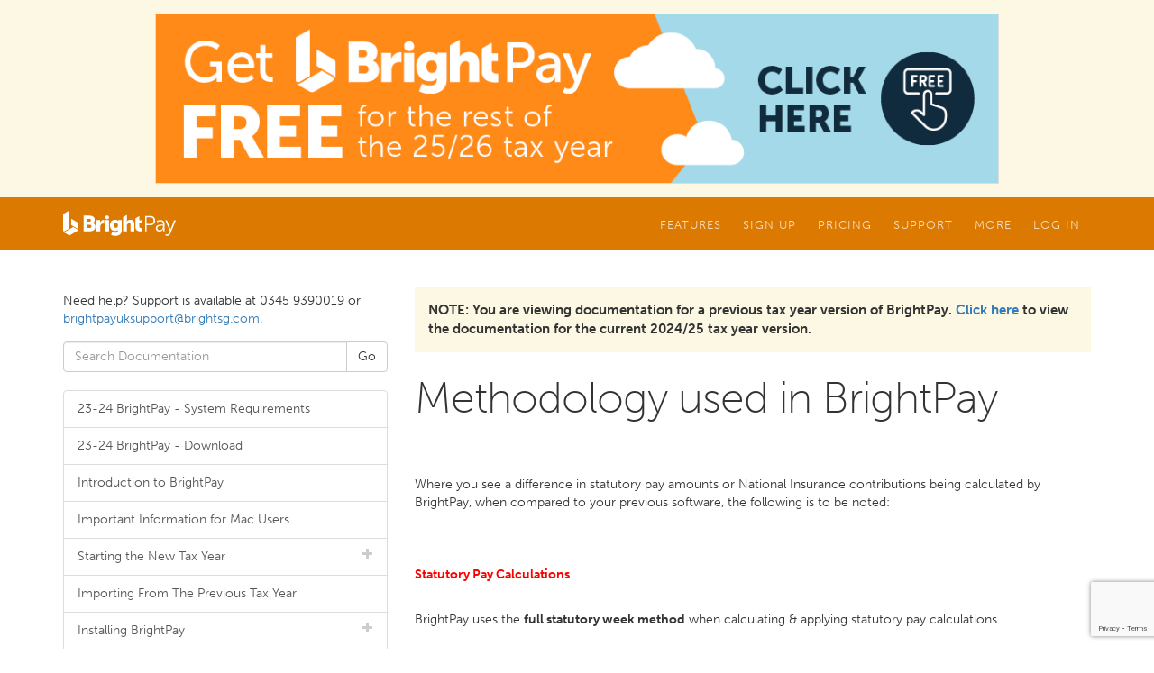

--- FILE ---
content_type: text/html; charset=utf-8
request_url: https://www.brightpay.co.uk/docs/23-24/moving-to-brightpay-from-another-payroll-software/methodology-used-in-brightpay/
body_size: 17435
content:


<!DOCTYPE html>
<html lang="en">
<head><meta charset="utf-8" /><meta http-equiv="X-UA-Compatible" content="IE=edge" /><meta name="viewport" content="width=device-width, initial-scale=1" /><title>
	Methodology used in BrightPay - BrightPay Documentation
</title><link rel="shortcut icon" href="/favicon.ico" /><link href="/css/bootstrap.min.css" rel="stylesheet" /><link href="/css/formvalidation/formValidation.min.css" rel="stylesheet" /><link href="/BrightPay.css?v=20240311" rel="stylesheet" />

	
	
    <script src="https://www.google.com/recaptcha/enterprise.js?render=6Lc_GLQpAAAAAHpIvnJQzoUK90i3OwjHjoQIIXHF"></script>
    <script src="https://kit.fontawesome.com/7b76942809.js" crossorigin="anonymous"></script>
	<script type="text/javascript" src="//use.typekit.net/ohl4dqk.js"></script>
	<script type="text/javascript">try{Typekit.load();}catch(e){}</script>
    <script src="https://ajax.googleapis.com/ajax/libs/jquery/1.11.2/jquery.min.js"></script>

    <script type="text/javascript">
        var _marketingSource = null;
    </script>

	
	
	<style type="text/css">
		h1 {margin:0 0 30px 0}

		 .child-list-group .list-group-item:first-child {border-top-left-radius:0px !important;border-top-right-radius: 0px !important;}
		.child-list-group .list-group-item:last-child {margin-bottom:-1px !important;border-bottom-right-radius:0px !important;border-bottom-left-radius: 0px !important;}
		.glyphicon-plus, .glyphicon-minus {color:#cccccc !important;}
	</style>
    
    

    <!-- Google Tag Manager -->
    <script>(function(w,d,s,l,i){w[l]=w[l]||[];w[l].push({'gtm.start':
    new Date().getTime(),event:'gtm.js'});var f=d.getElementsByTagName(s)[0],
    j=d.createElement(s),dl=l!='dataLayer'?'&l='+l:'';j.async=true;j.src=
    'https://www.googletagmanager.com/gtm.js?id='+i+dl;f.parentNode.insertBefore(j,f);
    })(window,document,'script','dataLayer','GTM-WVV9KV7');</script>

    <meta name="description" content="Full information and guidance on Methodology used in BrightPay in BrightPay UK Payroll Software" /></head>

<body class="no-jumbotron">

	
	<!--googleoff: all-->
	<div class="global-message bg-warning"><div class="container">
<div class="row"><a href="https://brightsg.com/brightpay-offer?utm_source=brightpay+uk&amp;utm_medium=banner&amp;utm_campaign=Bridging+Incentive" target="blank"> <img style="border: 1px solid #dddddd; max-width: 80%; height: auto; display: block; margin: auto;" src="https://hello.brightsg.com/hubfs/2886%20BrightPay%20Tax%20Year%20Offer_Web%20Banner_1000x200_AW.png" alt="Get BrightPay Free for the rest of the 2025/26 tax year" /> </a></div>
</div></div>
	<!--googleon: all-->
	

	<header>
		
        <div class="navbar-container">
		    <nav class="navbar navbar-default">
			    <div class="container">

				    <div class="navbar-header">
					    <button type="button" class="navbar-toggle collapsed" data-toggle="collapse" data-target="#navbar-collapse">
						    <span class="glyphicon glyphicon-menu-hamburger"></span>
					    </button>
					    <a class="navbar-brand" href="/"><img alt="Brand" src="/i/brightpay-white.svg"></a>
				    </div>

				    <div class="collapse navbar-collapse" id="navbar-collapse">
					    <ul class="nav navbar-nav navbar-right">
						    <li class="dropdown">
							    <a href="#" class="dropdown-toggle" data-toggle="dropdown" role="button" aria-expanded="false">Features</a>
							    <ul class="dropdown-menu dropdown-menu-left" role="menu">
								    <li>
									    <div class="dropdown-menu-columns">
										    <ul class="dropdown-menu-column list-unstyled"><li role="presentation" class="dropdown-header"><span class="glyphicon glyphicon-chevron-down"></span> BrightPay's Cloud Solution</li><li><a href="https://brightsg.com/brightpay-cloud-payroll-software/">BrightPay Payroll</a></li><li class="hidden-xs"><a href="/pages/product-comparison/">Cloud vs. Desktop</a></li><li class="divider"></li><li role="presentation" class="dropdown-header"><span class="glyphicon glyphicon-chevron-down"></span> BrightPay for Windows</li><li><a href="/pages/BrightPayforEmployers/">BrightPay for Employers</a></li><li><a href="/pages/BrightPayforBureaus/">BrightPay for Accountants</a></li></ul><ul class="dropdown-menu-column list-unstyled"></ul>
									    </div>
								    </li>
							    </ul>
						    </li>
						    <li class="dropdown">
							    <a href="#" class="dropdown-toggle" data-toggle="dropdown" role="button" aria-expanded="false">Sign Up</a>
							    <ul class="dropdown-menu dropdown-menu-left" role="menu">
								    <li>
									    <div class="dropdown-menu-columns">
										    <ul class="dropdown-menu-column list-unstyled"><li role="presentation" class="dropdown-header"><span class="glyphicon glyphicon-chevron-down"></span> Cloud Version</li><li><a href="https://brightsg.com/brightpay/brightpay-cloud-free-trial-bpuk" target="_blank">Start Free Trial (Cloud Version)</a></li><li><a href="http://uk-25-26.brightpay.com/?utm_source=brightpay&utm_medium=legacy-site&utm_campaign=signup" target="_blank">Sign Up For BrightPay (Cloud Version)</a></li></ul>
									    </div>
								    </li>
							    </ul>
						    </li>
						    <li class="dropdown">
							    <a href="#" class="dropdown-toggle" data-toggle="dropdown" role="button" aria-expanded="false">Pricing</a>
							    <ul class="dropdown-menu dropdown-menu-left" role="menu">
								    <li>
									    <div class="dropdown-menu-columns">
										    <ul class="dropdown-menu-column list-unstyled"><li role="presentation" class="dropdown-header"><span class="glyphicon glyphicon-chevron-down"></span> Cloud Version</li><li><a href="https://brightsg.com/en-gb/brightpay-in-the-cloud-calculator" target="_blank">BrightPay Pricing (Cloud Version)</a></li><li class="divider"></li><li role="presentation" class="dropdown-header"><span class="glyphicon glyphicon-chevron-down"></span> Desktop</li><li><a href="/download/">Download BrightPay Desktop (Existing Users)</a></li><li class="divider"></li><li role="presentation" class="dropdown-header"><span class="glyphicon glyphicon-chevron-down"></span> Other</li><li><a href="https://www.brightcontracts.co.uk/order/" class="secondary" target="_blank">Purchase Bright Contracts</a></li><li><a href="https://rvinternational.ie/orders/" class="secondary" target="_blank">Purchase Payslip Stationery</a></li></ul>
									    </div>
								    </li>
							    </ul>
						    </li>
						    <li class="dropdown">
							    <a href="#" class="dropdown-toggle" data-toggle="dropdown" role="button" aria-expanded="false">Support</a>
							    <ul class="dropdown-menu dropdown-menu-left" role="menu">
								    <li>
									    <div class="dropdown-menu-columns">
										    <ul class="dropdown-menu-column list-unstyled"><li role="presentation" class="dropdown-header"><span class="glyphicon glyphicon-chevron-down"></span> Contact Us</li><li><a href="/support/">Contact Support Team</a></li><li class="divider"></li><li role="presentation" class="dropdown-header"><span class="glyphicon glyphicon-chevron-down"></span> Support Documentation</li><li><a href="https://www.brightpay.co.uk/docs/bpol/">BrightPay (Cloud) Support</a></li><li><a href="https://www.brightpay.co.uk/docs/bcis/">BrightCIS Support</a></li><li><a href="/docs/">BrightPay (Desktop) Support</a></li><li><a href="/pages/connect-support/">BrightPay Connect Support</a></li><li class="divider"></li><li role="presentation" class="dropdown-header"><span class="glyphicon glyphicon-chevron-down"></span> Video Tutorials</li><li><a href="https://brightsg.com/en-gb/video-tutorial-library-brightpay" target="_blank">BrightPay (Cloud) - Video Tutorials</a></li><li><a href="/tutorials/">BrightPay (Desktop) - Video Tutorials</a></li><li class="divider"></li><li role="presentation" class="dropdown-header"><span class="glyphicon glyphicon-chevron-down"></span> Getting Started</li><li><a href="https://hello.brightsg.com/hubfs/BrightPay%20Cloud/Moving%20to%20BrightPay%20Cloud%20-%203%20Steps.pdf" target="_blank">Moving to BrightPay (Cloud)</a></li></ul>
									    </div>
								    </li>
							    </ul>
						    </li>
						    
						    <li class="dropdown">
							    <a href="#" class="dropdown-toggle" data-toggle="dropdown" role="button" aria-expanded="false">More</a>
							    <ul class="dropdown-menu dropdown-menu-left" role="menu">
								    <li>
									    <div class="dropdown-menu-columns">
										    <ul class="dropdown-menu-column list-unstyled"><li role="presentation" class="dropdown-header"><span class="glyphicon glyphicon-chevron-down"></span> About</li><li><a href="https://brightsg.com/en-gb/about-bright" target="_blank">About Bright</a></li><li><a href="https://brightsg.com/en-gb/careers" target="_blank">Careers at Bright</a></li><li class="divider"></li><li role="presentation" class="dropdown-header"><span class="glyphicon glyphicon-chevron-down"></span> Resources</li><li><a href="https://brightsg.com/en-gb/blog" target="_blank">Blogs</a></li><li><a href="https://brightsg.com/en-gb/webinars" target="_blank">Webinars</a></li><li><a href="https://brightsg.com/en-gb/white-paper" target="_blank">Guides &amp; eBooks</a></li><li class="divider"></li><li role="presentation" class="dropdown-header"><span class="glyphicon glyphicon-chevron-down"></span> What our customers say</li><li><a href="/testimonials/">Testimonials</a></li><li><a href="/pages/success-stories/">Case Studies</a></li></ul>
									    </div>
								    </li>
							    </ul>
						    </li>
						    <li class="dropdown">
							    <a href="#" class="dropdown-toggle" data-toggle="dropdown" role="button" aria-expanded="false">Log In</a>
							    <ul class="dropdown-menu dropdown-menu-right" role="menu">
								    <li>
									    <div class="dropdown-menu-columns">
										    <ul class="dropdown-menu-column list-unstyled"><li role="presentation" class="dropdown-header"><span class="glyphicon glyphicon-chevron-down"></span> BrightPay (Cloud Version)</li><li><a href="https://uk-25-26.brightpay.com" target="_blank">Log in to BrightPay (2025/26)</a></li><li><a href="https://uk-24-25.brightpay.com" target="_blank">Log in to BrightPay (2024/25)</a></li><li><a href="https://uk-23-24.brightpay.com" target="_blank">Log in to BrightPay (2023/24)</a></li><li><a href="https://employee.brightpay.com" target="_blank">Log in to Employee Portal</a></li><li class="divider"></li><li role="presentation" class="dropdown-header"><span class="glyphicon glyphicon-chevron-down"></span> BrightPay Connect</li><li><a href="https://brightpay.cloud/" target="_blank">Log in to Connect (Employer)</a></li><li><a href="https://brightpay.cloud/employeelogin" target="_blank">Log in to Connect (Employee)</a></li></ul>
									    </div>
								    </li>
							    </ul>
						    </li>
					    </ul>

				    </div>
			    </div>
		    </nav>
		</div>
		
		
		
	</header>
	
	<div class="body-container">
		

	<div class="container">
		<div class="row">
			
			
			<div class="col-sm-8 col-sm-push-4">
				
                    <div class="bg-warning" style="margin-bottom:25px;padding:15px;font-size:15px;font-weight:bold">NOTE: You are viewing documentation for a previous tax year version of BrightPay. <a href="/docs/24-25/moving-to-brightpay-from-another-payroll-software/methodology-used-in-brightpay/">Click here</a> to view the documentation for the current 2024/25 tax year version.</div>
                <h1>Methodology used in BrightPay</h1><p><span style="font-size: 9pt;">&nbsp;</span></p>
<p>Where you see a difference in statutory pay amounts or National Insurance contributions being calculated by BrightPay, when compared to your previous software, the following is to be noted:</p>
<p><br />&nbsp;</p>
<p><span style="color: #ff0000;"><strong>Statutory Pay Calculations<br /><br /></strong></span></p>
<p>BrightPay uses the <strong>full statutory week method</strong> when calculating &amp; applying statutory pay calculations.&nbsp;</p>
<p>&nbsp;</p>
<p><span style="text-decoration: underline;">Weekly Payroll Example:</span></p>
<p><em>An employee's Maternity Leave begins on a Wednesday. Therefore the last day of her SMP week will be a Tuesday.</em></p>
<p><em>SMP will thus begin in the weekly pay period in which the first Tuesday of the maternity leave falls.</em></p>
<p><br /><span style="text-decoration: underline;">Monthly Payroll Example:</span></p>
<p><em>An employee's Maternity Leave begins on a Wednesday. Therefore the last day of her SMP week will be a Tuesday.</em></p>
<p><em>SMP will thus begin in the pay period in which the first Tuesday of the maternity leave falls.</em></p>
<p><em>BrightPay will then establish how many Tuesdays fall in the monthly pay period and apply the weekly SMP rate to the number of Tuesdays there are.</em></p>
<p><br />Therefore, if your previous payroll software used the&nbsp;<strong>pro-rata</strong> <strong>method&nbsp;</strong>when calculating and applying statutory pay calculations, you may see a difference in this instance.&nbsp;<br /><br /><br /><br /><br /><span style="color: #ff0000;"><strong>National Insurance Calculations<br /><br /></strong></span></p>
<p><span style="color: #ff0000;"><span style="color: #000000;">BrightPay uses the <strong>Exact Percentage Method</strong> in its calculation of NIC.<br /></span><br /></span></p>
<p>There are two ways in which National Insurance contributions can be calculated. Both methods are acceptable by HMRC:<br /> <br /><span style="text-decoration: underline;">Exact Percentage Method:</span><br /> <br /><em>The exact percentage method uses the Employee&rsquo;s gross pay, pounds and pence, when making the National Insurance calculation. Most commercial payroll software uses the Exact Percentage Method as the means for calculating National Insurance contributions.</em><br /><br /><span style="text-decoration: underline;">Table Method:</span><br /> <br /><em>The table method uses the National Insurance Contribution tables issued by HMRC. The NICs due are worked out using whole pounds only. This often means that employees may pay slightly more or less than if the exact percentage method were used.&nbsp;</em></p>
<p>&nbsp;</p>
<p>Therefore, if your previous payroll software used the Table Method when calculating National Insurance, you may see a difference in this instance.&nbsp;</p>
<p>&nbsp;<br /><br /></p>
<h2><strong>&nbsp;</strong></h2>
			</div>
			

			<div class="col-sm-4 col-sm-pull-8">
				<hr class="hidden-sm hidden-md hidden-lg"/>
				
				
				<p style="margin:5px 0 15px 0">Need help? Support is available at 0345 9390019 or <a href="brightpayuksupport@brightsg.com"><span class="__cf_email__" data-cfemail="1a7868737d726e6a7b636f71696f6a6a75686e5a7868737d726e697d34797577">[email&#160;protected]</span></a>.</p>
				
				<form action="/docs/23-24/" method="GET" role="search" style="margin-bottom:20px;">
					<div class="input-group">
						<input type="text" class="form-control" placeholder="Search Documentation" name="q" value="">
						<span class="input-group-btn">
							<input type="submit" class="btn btn-default" value="Go" />
						</span>
					</div>
				</form>

				<div class="list-group"><a class="list-group-item" href="/docs/23-24/23-24-brightpay-system-requirements/">23-24 BrightPay - System Requirements</a><a class="list-group-item" href="/docs/23-24/23-24-brightpay-download/">23-24 BrightPay - Download</a><a class="list-group-item" href="/docs/23-24/introduction-to-brightpay/">Introduction to BrightPay</a><a class="list-group-item" href="/docs/23-24/important-information-for-mac-users/">Important Information for Mac Users</a><a class="list-group-item" href="javascript:toggle(12490)"><span id="icon-of-12490" class="pull-right small glyphicon glyphicon-plus"></span>Starting the New Tax Year</a><div id="child-of-12490" class="child-list-group" style="display:none"><a class="list-group-item small" style="padding-left:30px" href="javascript:toggle(12128)"><span id="icon-of-12128" class="pull-right small glyphicon glyphicon-plus"></span>Ordering for the new Tax Year</a><div id="child-of-12128" class="child-list-group" style="display:none"><a class="list-group-item small" style="padding-left:45px" href="/docs/23-24/starting-the-new-tax-year/ordering-for-the-new-tax-year/order-brightpay-using-your-bright-id/">Order BrightPay using your Bright ID</a></div><a class="list-group-item small" style="padding-left:30px" href="/docs/23-24/starting-the-new-tax-year/how-do-i-start-processing-2023-24-payroll/">How do I start processing 2023-24 payroll?</a><a class="list-group-item small" style="padding-left:30px" href="/docs/23-24/starting-the-new-tax-year/importing-from-22-23-brightpay/">Importing From 22-23 BrightPay</a><a class="list-group-item small" style="padding-left:30px" href="/docs/23-24/starting-the-new-tax-year/starting-the-new-tax-year-faqs/">Starting the new tax year - FAQs</a></div><a class="list-group-item" href="/docs/23-24/importing-from-the-previous-tax-year/">Importing From The Previous Tax Year</a><a class="list-group-item" href="javascript:toggle(12159)"><span id="icon-of-12159" class="pull-right small glyphicon glyphicon-plus"></span>Installing BrightPay</a><div id="child-of-12159" class="child-list-group" style="display:none"><a class="list-group-item small" style="padding-left:30px" href="/docs/23-24/installing-brightpay/installing-the-software-on-to-your-pc/">Installing the software on to your PC</a><a class="list-group-item small" style="padding-left:30px" href="/docs/23-24/installing-brightpay/setting-up-brightpay-for-multiple-users/">Setting Up BrightPay for Multiple Users</a><a class="list-group-item small" style="padding-left:30px" href="/docs/23-24/installing-brightpay/download-sample-employer-files/">Download Sample Employer Files</a><a class="list-group-item small" style="padding-left:30px" href="/docs/23-24/installing-brightpay/transferring-brightpay-from-one-pc-to-another/">Transferring BrightPay from one PC to another</a></div><a class="list-group-item" href="javascript:toggle(12181)"><span id="icon-of-12181" class="pull-right small glyphicon glyphicon-minus"></span>Moving to BrightPay from another payroll software</a><div id="child-of-12181" class="child-list-group"><a class="list-group-item small" style="padding-left:30px" href="/docs/23-24/moving-to-brightpay-from-another-payroll-software/preparing-for-your-move-to-brightpay-useful-guidance/">Preparing for your move to BrightPay - Useful Guidance</a><a class="list-group-item active small" style="padding-left:30px" href="/docs/23-24/moving-to-brightpay-from-another-payroll-software/methodology-used-in-brightpay/">Methodology used in BrightPay</a><a class="list-group-item small" style="padding-left:30px" href="/docs/23-24/moving-to-brightpay-from-another-payroll-software/importing-employers-list-of-employer-data-that-can-be-imported-into-brightpay/">Importing Employers - List of Employer Data that can be Imported into BrightPay</a><a class="list-group-item small" style="padding-left:30px" href="/docs/23-24/moving-to-brightpay-from-another-payroll-software/importing-employees-list-of-employee-data-that-can-be-imported-into-brightpay/">Importing Employees - List of Employee Data that can be Imported into BrightPay</a><a class="list-group-item small" style="padding-left:30px" href="/docs/23-24/moving-to-brightpay-from-another-payroll-software/moving-to-brightpay-mid-year-recoverable-amounts-to-date/">Moving to BrightPay mid-year - Recoverable Amounts to Date</a><a class="list-group-item small" style="padding-left:30px" href="/docs/23-24/moving-to-brightpay-from-another-payroll-software/moving-to-brightpay-mid-year-employment-allowance/">Moving to BrightPay mid-year - Employment Allowance</a><a class="list-group-item small" style="padding-left:30px" href="/docs/23-24/moving-to-brightpay-from-another-payroll-software/moving-to-brightpay-continuing-auto-enrolment-from-a-previous-software/">Moving to BrightPay - Continuing Auto Enrolment from a previous software</a><a class="list-group-item small" style="padding-left:30px" href="/docs/23-24/moving-to-brightpay-from-another-payroll-software/moving-to-brightpay-mid-year-directors/">Moving to BrightPay mid-year - Directors</a><a class="list-group-item small" style="padding-left:30px" href="/docs/23-24/moving-to-brightpay-from-another-payroll-software/importing-from-12pay/">Importing from 12Pay</a><a class="list-group-item small" style="padding-left:30px" href="/docs/23-24/moving-to-brightpay-from-another-payroll-software/importing-from-access-payroll/">Importing from Access Payroll</a><a class="list-group-item small" style="padding-left:30px" href="/docs/23-24/moving-to-brightpay-from-another-payroll-software/importing-from-capium/">Importing from Capium</a><a class="list-group-item small" style="padding-left:30px" href="/docs/23-24/moving-to-brightpay-from-another-payroll-software/importing-from-hmrc-basic-paye-tools/">Importing from HMRC Basic PAYE Tools</a><a class="list-group-item small" style="padding-left:30px" href="javascript:toggle(12219)"><span id="icon-of-12219" class="pull-right small glyphicon glyphicon-plus"></span>Importing from IRIS</a><div id="child-of-12219" class="child-list-group" style="display:none"><a class="list-group-item small" style="padding-left:45px" href="/docs/23-24/moving-to-brightpay-from-another-payroll-software/importing-from-iris/importing-from-iris-excluding-paye-master-using-an-fps-file/">Importing from IRIS (excluding PAYE-Master) - using an FPS File</a><a class="list-group-item small" style="padding-left:45px" href="/docs/23-24/moving-to-brightpay-from-another-payroll-software/importing-from-iris/importing-from-iris-paye-master/">Importing from IRIS PAYE-Master</a><a class="list-group-item small" style="padding-left:45px" href="/docs/23-24/moving-to-brightpay-from-another-payroll-software/importing-from-iris/importing-from-iris-bureau-using-a-csv-file/">Importing from IRIS Bureau - using a CSV File</a><a class="list-group-item small" style="padding-left:45px" href="/docs/23-24/moving-to-brightpay-from-another-payroll-software/importing-from-iris/importing-from-iris-professional-or-earnie-using-a-csv-file/">Importing from IRIS Professional or Earnie - using a CSV File</a></div><a class="list-group-item small" style="padding-left:30px" href="/docs/23-24/moving-to-brightpay-from-another-payroll-software/importing-from-kashflow/">Importing from Kashflow</a><a class="list-group-item small" style="padding-left:30px" href="/docs/23-24/moving-to-brightpay-from-another-payroll-software/importing-from-keytime/">Importing from Keytime</a><a class="list-group-item small" style="padding-left:30px" href="javascript:toggle(12220)"><span id="icon-of-12220" class="pull-right small glyphicon glyphicon-plus"></span>Importing from Moneysoft</a><div id="child-of-12220" class="child-list-group" style="display:none"><a class="list-group-item small" style="padding-left:45px" href="/docs/23-24/moving-to-brightpay-from-another-payroll-software/importing-from-moneysoft/importing-from-moneysoft-using-a-csv-file-start-of-year/">Importing from Moneysoft - using a CSV File (start of year)</a><a class="list-group-item small" style="padding-left:45px" href="/docs/23-24/moving-to-brightpay-from-another-payroll-software/importing-from-moneysoft/importing-from-moneysoft-direct-import-start-of-year/">Importing from Moneysoft - direct import (start of year)</a><a class="list-group-item small" style="padding-left:45px" href="/docs/23-24/moving-to-brightpay-from-another-payroll-software/importing-from-moneysoft/importing-from-moneysoft-direct-import-mid-year/">Importing from Moneysoft - direct import (mid year)</a><a class="list-group-item small" style="padding-left:45px" href="/docs/23-24/moving-to-brightpay-from-another-payroll-software/importing-from-moneysoft/importing-from-moneysoft-using-a-csv-file-mid-year/">Importing from Moneysoft - using a CSV File (mid year)</a><a class="list-group-item small" style="padding-left:45px" href="/docs/23-24/moving-to-brightpay-from-another-payroll-software/importing-from-moneysoft/importing-from-moneysoft-using-an-fps-file/">Importing from Moneysoft - using an FPS File</a></div><a class="list-group-item small" style="padding-left:30px" href="/docs/23-24/moving-to-brightpay-from-another-payroll-software/importing-from-mypaye/">Importing from MyPAYE</a><a class="list-group-item small" style="padding-left:30px" href="/docs/23-24/moving-to-brightpay-from-another-payroll-software/importing-from-opera/">Importing from Opera</a><a class="list-group-item small" style="padding-left:30px" href="/docs/23-24/moving-to-brightpay-from-another-payroll-software/importing-from-payroo/">Importing from Payroo</a><a class="list-group-item small" style="padding-left:30px" href="/docs/23-24/moving-to-brightpay-from-another-payroll-software/importing-from-pegasus/">Importing from Pegasus</a><a class="list-group-item small" style="padding-left:30px" href="/docs/23-24/moving-to-brightpay-from-another-payroll-software/importing-from-qtac/">Importing from Qtac</a><a class="list-group-item small" style="padding-left:30px" href="/docs/23-24/moving-to-brightpay-from-another-payroll-software/importing-from-quickbooks/">Importing from Quickbooks</a><a class="list-group-item small" style="padding-left:30px" href="javascript:toggle(12218)"><span id="icon-of-12218" class="pull-right small glyphicon glyphicon-plus"></span>Importing from SAGE</a><div id="child-of-12218" class="child-list-group" style="display:none"><a class="list-group-item small" style="padding-left:45px" href="/docs/23-24/moving-to-brightpay-from-another-payroll-software/importing-from-sage/importing-from-sage-50-payroll-using-a-csv-file-start-of-year/">Importing from SAGE 50 Payroll - using a CSV File (start of year)</a><a class="list-group-item small" style="padding-left:45px" href="/docs/23-24/moving-to-brightpay-from-another-payroll-software/importing-from-sage/importing-from-sage-50-payroll-using-a-csv-file-mid-year/">Importing from SAGE 50 Payroll - using a CSV File (mid year)</a></div><a class="list-group-item small" style="padding-left:30px" href="/docs/23-24/moving-to-brightpay-from-another-payroll-software/importing-from-star/">Importing from Star</a><a class="list-group-item small" style="padding-left:30px" href="/docs/23-24/moving-to-brightpay-from-another-payroll-software/importing-from-xero/">Importing from Xero</a><a class="list-group-item small" style="padding-left:30px" href="/docs/23-24/moving-to-brightpay-from-another-payroll-software/importing-using-a-csv-file-other-software/">Importing using a CSV File - Other software</a><a class="list-group-item small" style="padding-left:30px" href="/docs/23-24/moving-to-brightpay-from-another-payroll-software/importing-using-an-fps-file-other-software/">Importing using an FPS File - Other Software</a></div><a class="list-group-item" href="javascript:toggle(12335)"><span id="icon-of-12335" class="pull-right small glyphicon glyphicon-plus"></span>Bureau Enhancements - Useful Functionality for Bureau Licence Holders</a><div id="child-of-12335" class="child-list-group" style="display:none"><a class="list-group-item small" style="padding-left:30px" href="/docs/23-24/bureau-enhancements-useful-functionality-for-bureau-licence-holders/brightpay-startup-window/">BrightPay Startup Window</a><a class="list-group-item small" style="padding-left:30px" href="/docs/23-24/bureau-enhancements-useful-functionality-for-bureau-licence-holders/client-details/">Client Details</a><a class="list-group-item small" style="padding-left:30px" href="/docs/23-24/bureau-enhancements-useful-functionality-for-bureau-licence-holders/agent-settings/">Agent Settings</a><a class="list-group-item small" style="padding-left:30px" href="/docs/23-24/bureau-enhancements-useful-functionality-for-bureau-licence-holders/exporting-client-documents/">Exporting Client Documents</a><a class="list-group-item small" style="padding-left:30px" href="javascript:toggle(12541)"><span id="icon-of-12541" class="pull-right small glyphicon glyphicon-plus"></span>Batch Processing Payroll</a><div id="child-of-12541" class="child-list-group" style="display:none"><a class="list-group-item small" style="padding-left:45px" href="/docs/23-24/bureau-enhancements-useful-functionality-for-bureau-licence-holders/batch-processing-payroll/batch-finalise-currently-open-pay-period/">Batch finalise currently open pay period</a><a class="list-group-item small" style="padding-left:45px" href="/docs/23-24/bureau-enhancements-useful-functionality-for-bureau-licence-holders/batch-processing-payroll/batch-send-outstanding-rti-and-cis-submissions/">Batch send outstanding RTI and CIS submissions</a><a class="list-group-item small" style="padding-left:45px" href="/docs/23-24/bureau-enhancements-useful-functionality-for-bureau-licence-holders/batch-processing-payroll/batch-check-for-coding-notices/">Batch check for coding notices</a></div><a class="list-group-item small" style="padding-left:30px" href="/docs/23-24/bureau-enhancements-useful-functionality-for-bureau-licence-holders/bureau-statistics-report/">Bureau Statistics Report</a><a class="list-group-item small" style="padding-left:30px" href="/docs/23-24/bureau-enhancements-useful-functionality-for-bureau-licence-holders/importing-multiple-employers-from-csv-file/">Importing Multiple Employers from CSV File</a><a class="list-group-item small" style="padding-left:30px" href="/docs/23-24/bureau-enhancements-useful-functionality-for-bureau-licence-holders/updating-existing-employee-details-from-a-csv-file/">Updating Existing Employee Details from a CSV File</a><a class="list-group-item small" style="padding-left:30px" href="/docs/23-24/bureau-enhancements-useful-functionality-for-bureau-licence-holders/importing-saved-reports-from-another-brightpay-data-file/">Importing Saved Reports from another BrightPay Data File</a></div><a class="list-group-item" href="javascript:toggle(12074)"><span id="icon-of-12074" class="pull-right small glyphicon glyphicon-plus"></span>Employer Details</a><div id="child-of-12074" class="child-list-group" style="display:none"><a class="list-group-item small" style="padding-left:30px" href="/docs/23-24/employer-details/adding-a-new-employer/">Adding a New Employer</a><a class="list-group-item small" style="padding-left:30px" href="/docs/23-24/employer-details/adding-amending-employer-details/">Adding/ Amending Employer Details</a><a class="list-group-item small" style="padding-left:30px" href="/docs/23-24/employer-details/adding-amending-departments/">Adding/ Amending Departments</a><a class="list-group-item small" style="padding-left:30px" href="/docs/23-24/employer-details/adding-amending-hourly-rates/">Adding/ Amending Hourly Rates</a><a class="list-group-item small" style="padding-left:30px" href="/docs/23-24/employer-details/adding-amending-daily-rates/">Adding/ Amending Daily Rates</a><a class="list-group-item small" style="padding-left:30px" href="/docs/23-24/employer-details/adding-amending-piece-rates/">Adding/ Amending Piece Rates</a><a class="list-group-item small" style="padding-left:30px" href="/docs/23-24/employer-details/adding-amending-addition-types/">Adding/ Amending Addition Types</a><a class="list-group-item small" style="padding-left:30px" href="/docs/23-24/employer-details/adding-amending-deduction-types/">Adding/ Amending Deduction Types</a><a class="list-group-item small" style="padding-left:30px" href="/docs/23-24/employer-details/adding-amending-savings-schemes/">Adding/ Amending Savings Schemes</a><a class="list-group-item small" style="padding-left:30px" href="/docs/23-24/employer-details/adding-amending-bank-accounts/">Adding/ Amending Bank Accounts</a><a class="list-group-item small" style="padding-left:30px" href="/docs/23-24/employer-details/employer-calendar/">Employer Calendar</a></div><a class="list-group-item" href="javascript:toggle(12079)"><span id="icon-of-12079" class="pull-right small glyphicon glyphicon-plus"></span>Employee Details</a><div id="child-of-12079" class="child-list-group" style="display:none"><a class="list-group-item small" style="padding-left:30px" href="/docs/23-24/employee-details/personal/">Personal</a><a class="list-group-item small" style="padding-left:30px" href="/docs/23-24/employee-details/employment/">Employment</a><a class="list-group-item small" style="padding-left:30px" href="/docs/23-24/employee-details/starter-leaver/">Starter/Leaver</a><a class="list-group-item small" style="padding-left:30px" href="/docs/23-24/employee-details/payment/">Payment</a><a class="list-group-item small" style="padding-left:30px" href="/docs/23-24/employee-details/tax-nics-rti/">Tax, NICs, RTI</a><a class="list-group-item small" style="padding-left:30px" href="/docs/23-24/employee-details/hr-other/">HR, Other</a><a class="list-group-item small" style="padding-left:30px" href="/docs/23-24/employee-details/generating-employee-works-numbers/">Generating Employee Works Numbers</a><a class="list-group-item small" style="padding-left:30px" href="/docs/23-24/employee-details/employee-count-report/">Employee Count Report</a><a class="list-group-item small" style="padding-left:30px" href="/docs/23-24/employee-details/employee-address-labels/">Employee Address Labels</a><a class="list-group-item small" style="padding-left:30px" href="/docs/23-24/employee-details/adding-new-employees-from-a-csv-file/">Adding New Employees from a CSV File</a><a class="list-group-item small" style="padding-left:30px" href="/docs/23-24/employee-details/updating-existing-employee-details-from-a-csv-file/">Updating Existing Employee Details from a CSV File</a></div><a class="list-group-item" href="/docs/23-24/coding-notices/">Coding Notices</a><a class="list-group-item" href="/docs/23-24/payroll-calendar/">Payroll Calendar</a><a class="list-group-item" href="javascript:toggle(12083)"><span id="icon-of-12083" class="pull-right small glyphicon glyphicon-plus"></span>Processing Payroll</a><div id="child-of-12083" class="child-list-group" style="display:none"><a class="list-group-item small" style="padding-left:30px" href="/docs/23-24/processing-payroll/setting-your-payment-schedule/">Setting your Payment Schedule</a><a class="list-group-item small" style="padding-left:30px" href="/docs/23-24/processing-payroll/weekly-payroll/">Weekly Payroll</a><a class="list-group-item small" style="padding-left:30px" href="/docs/23-24/processing-payroll/fortnightly-payroll/">Fortnightly Payroll</a><a class="list-group-item small" style="padding-left:30px" href="/docs/23-24/processing-payroll/4-weekly-payroll/">4-weekly Payroll</a><a class="list-group-item small" style="padding-left:30px" href="/docs/23-24/processing-payroll/monthly-payroll/">Monthly Payroll</a><a class="list-group-item small" style="padding-left:30px" href="/docs/23-24/processing-payroll/quarterly-payroll/">Quarterly Payroll</a><a class="list-group-item small" style="padding-left:30px" href="/docs/23-24/processing-payroll/annual-yearly-payroll/">Annual/Yearly Payroll</a><a class="list-group-item small" style="padding-left:30px" href="/docs/23-24/processing-payroll/period-summary-view-payroll-preview/">Period Summary View (Payroll Preview)</a><a class="list-group-item small" style="padding-left:30px" href="/docs/23-24/processing-payroll/net-to-gross-payments/">Net to Gross Payments</a><a class="list-group-item small" style="padding-left:30px" href="/docs/23-24/processing-payroll/allocating-an-employee-s-pay-across-more-than-one-department/">Allocating An Employee's Pay across more than one Department</a><a class="list-group-item small" style="padding-left:30px" href="/docs/23-24/processing-payroll/additions-and-deductions/">Additions and Deductions</a><a class="list-group-item small" style="padding-left:30px" href="/docs/23-24/processing-payroll/processing-pension-deductions-outside-of-ae/">Processing Pension Deductions (outside of AE)</a><a class="list-group-item small" style="padding-left:30px" href="/docs/23-24/processing-payroll/setting-a-pension-avc-to-repeat/">Setting a Pension AVC to repeat</a><a class="list-group-item small" style="padding-left:30px" href="/docs/23-24/processing-payroll/adding-a-note-to-employee-payslips/">Adding a Note to Employee Payslips</a><a class="list-group-item small" style="padding-left:30px" href="/docs/23-24/processing-payroll/pre-paying-an-employee/">Pre-paying an Employee</a><a class="list-group-item small" style="padding-left:30px" href="/docs/23-24/processing-payroll/zeroising-payslips-batch-operation/">Zeroising Payslips (Batch Operation)</a><a class="list-group-item small" style="padding-left:30px" href="/docs/23-24/processing-payroll/setting-pay-items-to-auto-zeroise/">Setting pay items to auto-zeroise</a><a class="list-group-item small" style="padding-left:30px" href="/docs/23-24/processing-payroll/finalising-payslips/">Finalising Payslips</a><a class="list-group-item small" style="padding-left:30px" href="/docs/23-24/processing-payroll/childcare-vouchers/">Childcare Vouchers</a></div><a class="list-group-item" href="javascript:toggle(12387)"><span id="icon-of-12387" class="pull-right small glyphicon glyphicon-plus"></span>Importing Pay Data using CSV File</a><div id="child-of-12387" class="child-list-group" style="display:none"><a class="list-group-item small" style="padding-left:30px" href="/docs/23-24/importing-pay-data-using-csv-file/importing-periodic-payments-using-csv-file/">Importing Periodic Payments using CSV file</a><a class="list-group-item small" style="padding-left:30px" href="/docs/23-24/importing-pay-data-using-csv-file/importing-daily-payments-using-csv-file/">Importing Daily Payments using CSV file</a><a class="list-group-item small" style="padding-left:30px" href="/docs/23-24/importing-pay-data-using-csv-file/importing-hourly-payments-using-csv-file/">Importing Hourly Payments using CSV file</a><a class="list-group-item small" style="padding-left:30px" href="/docs/23-24/importing-pay-data-using-csv-file/importing-additions-using-csv-file/">Importing Additions using CSV file</a><a class="list-group-item small" style="padding-left:30px" href="/docs/23-24/importing-pay-data-using-csv-file/importing-deductions-using-csv-file/">Importing Deductions using CSV file</a><a class="list-group-item small" style="padding-left:30px" href="/docs/23-24/importing-pay-data-using-csv-file/importing-notes-using-csv-file/">Importing Notes using CSV file</a><a class="list-group-item small" style="padding-left:30px" href="/docs/23-24/importing-pay-data-using-csv-file/importing-payments-additions-deductions-in-a-single-csv-file/">Importing Payments, Additions &amp; Deductions in a single CSV File</a></div><a class="list-group-item" href="javascript:toggle(12531)"><span id="icon-of-12531" class="pull-right small glyphicon glyphicon-plus"></span>Distributing Payslips</a><div id="child-of-12531" class="child-list-group" style="display:none"><a class="list-group-item small" style="padding-left:30px" href="/docs/23-24/distributing-payslips/printing-payslips/">Printing Payslips</a><a class="list-group-item small" style="padding-left:30px" href="/docs/23-24/distributing-payslips/emailing-payslips/">Emailing Payslips</a><a class="list-group-item small" style="padding-left:30px" href="/docs/23-24/distributing-payslips/exporting-payslips/">Exporting Payslips</a><a class="list-group-item small" style="padding-left:30px" href="/docs/23-24/distributing-payslips/customising-payslips/">Customising Payslips</a></div><a class="list-group-item" href="javascript:toggle(12498)"><span id="icon-of-12498" class="pull-right small glyphicon glyphicon-plus"></span>Paying Employees</a><div id="child-of-12498" class="child-list-group" style="display:none"><a class="list-group-item small" style="padding-left:30px" href="/docs/23-24/paying-employees/paying-employees-by-cash/">Paying Employees by Cash</a><a class="list-group-item small" style="padding-left:30px" href="/docs/23-24/paying-employees/paying-employees-by-cheque/">Paying Employees by Cheque</a><a class="list-group-item small" style="padding-left:30px" href="/docs/23-24/paying-employees/paying-employees-by-credit-transfer-creating-a-bank-file/">Paying Employees by Credit Transfer &amp; Creating a Bank File</a><a class="list-group-item small" style="padding-left:30px" href="/docs/23-24/paying-employees/paying-employees-using-modulr/">Paying Employees using Modulr</a></div><a class="list-group-item" href="javascript:toggle(12151)"><span id="icon-of-12151" class="pull-right small glyphicon glyphicon-plus"></span>RTI</a><div id="child-of-12151" class="child-list-group" style="display:none"><a class="list-group-item small" style="padding-left:30px" href="/docs/23-24/rti/reporting-contracted-hours-hourly-bands-for-fps/">Reporting Contracted Hours - Hourly Bands for FPS</a><a class="list-group-item small" style="padding-left:30px" href="/docs/23-24/rti/full-payment-submission-fps/">Full Payment Submission (FPS)</a><a class="list-group-item small" style="padding-left:30px" href="/docs/23-24/rti/additional-full-payment-submission/">Additional Full Payment Submission</a><a class="list-group-item small" style="padding-left:30px" href="javascript:toggle(12153)"><span id="icon-of-12153" class="pull-right small glyphicon glyphicon-plus"></span>Employer Payment Summary (EPS)</a><div id="child-of-12153" class="child-list-group" style="display:none"><a class="list-group-item small" style="padding-left:45px" href="/docs/23-24/rti/employer-payment-summary-eps/employer-payment-summary-overview/">Employer Payment Summary - Overview</a><a class="list-group-item small" style="padding-left:45px" href="/docs/23-24/rti/employer-payment-summary-eps/recovering-statutory-payments/">Recovering Statutory Payments</a><a class="list-group-item small" style="padding-left:45px" href="/docs/23-24/rti/employer-payment-summary-eps/recovering-cis-deductions-suffered/">Recovering CIS deductions suffered</a><a class="list-group-item small" style="padding-left:45px" href="/docs/23-24/rti/employer-payment-summary-eps/reporting-apprentice-levy/">Reporting Apprentice Levy</a><a class="list-group-item small" style="padding-left:45px" href="/docs/23-24/rti/employer-payment-summary-eps/declaring-a-future-period-of-inactivity/">Declaring a future period of inactivity</a><a class="list-group-item small" style="padding-left:45px" href="/docs/23-24/rti/employer-payment-summary-eps/declaring-no-payment-for-period/">Declaring no payment for period</a><a class="list-group-item small" style="padding-left:45px" href="/docs/23-24/rti/employer-payment-summary-eps/claiming-stopping-employment-allowance/">Claiming &amp; Stopping Employment Allowance</a><a class="list-group-item small" style="padding-left:45px" href="/docs/23-24/rti/employer-payment-summary-eps/notifying-hmrc-of-bank-details/">Notifying HMRC of Bank Details</a><a class="list-group-item small" style="padding-left:45px" href="/docs/23-24/rti/employer-payment-summary-eps/notifying-hmrc-of-your-final-submission-of-year/">Notifying HMRC of your final submission of year</a><a class="list-group-item small" style="padding-left:45px" href="/docs/23-24/rti/employer-payment-summary-eps/notifying-hmrc-that-your-paye-scheme-has-ceased/">Notifying HMRC that your PAYE scheme has ceased</a><a class="list-group-item small" style="padding-left:45px" href="/docs/23-24/rti/employer-payment-summary-eps/deleting-an-eps/">Deleting an EPS</a></div><a class="list-group-item small" style="padding-left:30px" href="/docs/23-24/rti/nino-verification-request-nvr/">NINO Verification Request (NVR)</a><a class="list-group-item small" style="padding-left:30px" href="javascript:toggle(12396)"><span id="icon-of-12396" class="pull-right small glyphicon glyphicon-plus"></span>RTI - Additional Functionality</a><div id="child-of-12396" class="child-list-group" style="display:none"><a class="list-group-item small" style="padding-left:45px" href="/docs/23-24/rti/rti-additional-functionality/marking-rti-submissions-as-already-sent-to-hmrc/">Marking RTI Submissions as already sent to HMRC</a><a class="list-group-item small" style="padding-left:45px" href="/docs/23-24/rti/rti-additional-functionality/excluding-a-submission-from-the-unsent-submissions-count/">Excluding a submission from the 'Unsent Submissions 'Count'</a><a class="list-group-item small" style="padding-left:45px" href="/docs/23-24/rti/rti-additional-functionality/excluding-zero-paid-employees-from-an-fps-submission/">Excluding zero paid employees from an FPS submission</a><a class="list-group-item small" style="padding-left:45px" href="/docs/23-24/rti/rti-additional-functionality/force-including-an-employee-s-starter-declaration-on-an-fps-submission/">Force including an employee's starter declaration on an FPS submission</a><a class="list-group-item small" style="padding-left:45px" href="/docs/23-24/rti/rti-additional-functionality/hmrc-submission-receipt/">HMRC Submission Receipt</a></div><a class="list-group-item small" style="padding-left:30px" href="/docs/23-24/rti/new-rti-requirement-from-april-2022-cis-deductions-suffered/">New RTI Requirement from April 2022 - CIS Deductions Suffered</a></div><a class="list-group-item" href="/docs/23-24/common-hmrc-error-messages/">Common HMRC Error Messages</a><a class="list-group-item" href="javascript:toggle(12076)"><span id="icon-of-12076" class="pull-right small glyphicon glyphicon-plus"></span>Analysis</a><div id="child-of-12076" class="child-list-group" style="display:none"><a class="list-group-item small" style="padding-left:30px" href="/docs/23-24/analysis/saved-reports/">Saved Reports</a><a class="list-group-item small" style="padding-left:30px" href="/docs/23-24/analysis/creating-a-new-report/">Creating a New Report</a><a class="list-group-item small" style="padding-left:30px" href="/docs/23-24/analysis/viewing-reports/">Viewing Reports</a><a class="list-group-item small" style="padding-left:30px" href="/docs/23-24/analysis/editing-reports/">Editing Reports</a><a class="list-group-item small" style="padding-left:30px" href="/docs/23-24/analysis/saving-reports/">Saving Reports</a><a class="list-group-item small" style="padding-left:30px" href="/docs/23-24/analysis/printing-emailing-reports/">Printing/Emailing Reports</a><a class="list-group-item small" style="padding-left:30px" href="/docs/23-24/analysis/exporting-reports/">Exporting Reports</a><a class="list-group-item small" style="padding-left:30px" href="/docs/23-24/analysis/importing-saved-reports-from-another-brightpay-data-file/">Importing Saved Reports from another BrightPay Data File</a></div><a class="list-group-item" href="javascript:toggle(12326)"><span id="icon-of-12326" class="pull-right small glyphicon glyphicon-plus"></span>Payroll Journals</a><div id="child-of-12326" class="child-list-group" style="display:none"><a class="list-group-item small" style="padding-left:30px" href="/docs/23-24/payroll-journals/payroll-journals-overview/">Payroll Journals - Overview</a><a class="list-group-item small" style="padding-left:30px" href="/docs/23-24/payroll-journals/accountsiq/">AccountsIQ</a><a class="list-group-item small" style="padding-left:30px" href="/docs/23-24/payroll-journals/clearbooks/">ClearBooks</a><a class="list-group-item small" style="padding-left:30px" href="/docs/23-24/payroll-journals/exact/">Exact</a><a class="list-group-item small" style="padding-left:30px" href="javascript:toggle(12409)"><span id="icon-of-12409" class="pull-right small glyphicon glyphicon-plus"></span>FreeAgent</a><div id="child-of-12409" class="child-list-group" style="display:none"><a class="list-group-item small" style="padding-left:45px" href="/docs/23-24/payroll-journals/freeagent/freeagent-employer-api/">FreeAgent - Employer API</a><a class="list-group-item small" style="padding-left:45px" href="/docs/23-24/payroll-journals/freeagent/freeagent-accountancy-practice-api/">FreeAgent - Accountancy Practice API</a></div><a class="list-group-item small" style="padding-left:30px" href="/docs/23-24/payroll-journals/freshbooks/">Freshbooks</a><a class="list-group-item small" style="padding-left:30px" href="javascript:toggle(12412)"><span id="icon-of-12412" class="pull-right small glyphicon glyphicon-plus"></span>Kashflow</a><div id="child-of-12412" class="child-list-group" style="display:none"><a class="list-group-item small" style="padding-left:45px" href="/docs/23-24/payroll-journals/kashflow/kashflow-csv-upload/">Kashflow - CSV upload</a><a class="list-group-item small" style="padding-left:45px" href="/docs/23-24/payroll-journals/kashflow/kashflow-using-api/">Kashflow - using API</a></div><a class="list-group-item small" style="padding-left:30px" href="javascript:toggle(12379)"><span id="icon-of-12379" class="pull-right small glyphicon glyphicon-plus"></span>Quickbooks</a><div id="child-of-12379" class="child-list-group" style="display:none"><a class="list-group-item small" style="padding-left:45px" href="/docs/23-24/payroll-journals/quickbooks/quickbooks-desktop-version-csv-upload/">Quickbooks (Desktop version) - CSV upload</a><a class="list-group-item small" style="padding-left:45px" href="/docs/23-24/payroll-journals/quickbooks/quickbooks-online-using-api/">Quickbooks Online - using API</a></div><a class="list-group-item small" style="padding-left:30px" href="/docs/23-24/payroll-journals/quickfile/">QuickFile</a><a class="list-group-item small" style="padding-left:30px" href="javascript:toggle(12380)"><span id="icon-of-12380" class="pull-right small glyphicon glyphicon-plus"></span>Sage</a><div id="child-of-12380" class="child-list-group" style="display:none"><a class="list-group-item small" style="padding-left:45px" href="/docs/23-24/payroll-journals/sage/sage-accounts-csv-upload/">Sage Accounts - CSV upload</a><a class="list-group-item small" style="padding-left:45px" href="/docs/23-24/payroll-journals/sage/sage-business-cloud-accounting-using-api/">Sage Business Cloud Accounting - using API</a></div><a class="list-group-item small" style="padding-left:30px" href="/docs/23-24/payroll-journals/twinfield/">Twinfield</a><a class="list-group-item small" style="padding-left:30px" href="javascript:toggle(12381)"><span id="icon-of-12381" class="pull-right small glyphicon glyphicon-plus"></span>Xero</a><div id="child-of-12381" class="child-list-group" style="display:none"><a class="list-group-item small" style="padding-left:45px" href="/docs/23-24/payroll-journals/xero/xero-introduction-to-using-the-api/">Xero - Introduction to using the API</a><a class="list-group-item small" style="padding-left:45px" href="/docs/23-24/payroll-journals/xero/xero-submitting-your-journal-using-api/">Xero - Submitting your journal using API</a><a class="list-group-item small" style="padding-left:45px" href="/docs/23-24/payroll-journals/xero/xero-api-faqs/">Xero - API FAQs</a><a class="list-group-item small" style="padding-left:45px" href="/docs/23-24/payroll-journals/xero/xero-csv-upload/">Xero - CSV upload</a></div><a class="list-group-item small" style="padding-left:30px" href="/docs/23-24/payroll-journals/zoho-books/">Zoho Books</a><a class="list-group-item small" style="padding-left:30px" href="/docs/23-24/payroll-journals/creating-a-generic-payroll-journal/">Creating a Generic Payroll Journal</a><a class="list-group-item small" style="padding-left:30px" href="/docs/23-24/payroll-journals/nominal-ledger-mapping-custom-items-e-g-employment-allowance/">Nominal Ledger Mapping - Custom Items (e.g employment allowance)</a></div><a class="list-group-item" href="javascript:toggle(12141)"><span id="icon-of-12141" class="pull-right small glyphicon glyphicon-plus"></span>HMRC Payments</a><div id="child-of-12141" class="child-list-group" style="display:none"><a class="list-group-item small" style="padding-left:30px" href="/docs/23-24/hmrc-payments/recording-payments-to-hmrc/">Recording Payments to HMRC</a><a class="list-group-item small" style="padding-left:30px" href="/docs/23-24/hmrc-payments/p30-p32/">P30 &amp; P32</a><a class="list-group-item small" style="padding-left:30px" href="/docs/23-24/hmrc-payments/paying-hmrc-using-modulr/">Paying HMRC using Modulr</a><a class="list-group-item small" style="padding-left:30px" href="/docs/23-24/hmrc-payments/paying-hmrc-useful-hmrc-guidance/">Paying HMRC - Useful HMRC Guidance</a></div><a class="list-group-item" href="javascript:toggle(12085)"><span id="icon-of-12085" class="pull-right small glyphicon glyphicon-plus"></span>Making Corrections to Payroll</a><div id="child-of-12085" class="child-list-group" style="display:none"><a class="list-group-item small" style="padding-left:30px" href="/docs/23-24/making-corrections-to-payroll/re-opening-payslips/">Re-opening Payslips</a><a class="list-group-item small" style="padding-left:30px" href="/docs/23-24/making-corrections-to-payroll/re-defining-schedule-of-periods/">Re-defining Schedule of Periods</a></div><a class="list-group-item" href="/docs/23-24/scheduling-future-payments/">Scheduling Future Payments</a><a class="list-group-item" href="/docs/23-24/switching-an-employee-s-pay-frequency/">Switching an Employee's Pay Frequency</a><a class="list-group-item" href="javascript:toggle(12078)"><span id="icon-of-12078" class="pull-right small glyphicon glyphicon-plus"></span>Directors</a><div id="child-of-12078" class="child-list-group" style="display:none"><a class="list-group-item small" style="padding-left:30px" href="/docs/23-24/directors/setting-up-a-director/">Setting Up a Director</a><a class="list-group-item small" style="padding-left:30px" href="/docs/23-24/directors/directors-nic/">Directors' NIC</a><a class="list-group-item small" style="padding-left:30px" href="/docs/23-24/directors/directors-appointed-during-the-tax-year/">Directors appointed during the Tax Year</a></div><a class="list-group-item" href="/docs/23-24/off-payroll-working-ir35/">Off-Payroll Working (IR35)</a><a class="list-group-item" href="javascript:toggle(12089)"><span id="icon-of-12089" class="pull-right small glyphicon glyphicon-plus"></span>Starters</a><div id="child-of-12089" class="child-list-group" style="display:none"><a class="list-group-item small" style="padding-left:30px" href="/docs/23-24/starters/setting-up-a-new-employee-mid-year/">Setting up a new employee mid-year</a><a class="list-group-item small" style="padding-left:30px" href="/docs/23-24/starters/new-starter-checklist/">New Starter Checklist</a><a class="list-group-item small" style="padding-left:30px" href="/docs/23-24/starters/tax-codes-to-use-for-new-employees/">Tax Codes to use for New Employees</a><a class="list-group-item small" style="padding-left:30px" href="/docs/23-24/starters/new-starters-and-recruitment-templates/">New Starters and Recruitment Templates</a></div><a class="list-group-item" href="javascript:toggle(12082)"><span id="icon-of-12082" class="pull-right small glyphicon glyphicon-plus"></span>Leavers</a><div id="child-of-12082" class="child-list-group" style="display:none"><a class="list-group-item small" style="padding-left:30px" href="/docs/23-24/leavers/processing-a-leaver/">Processing a Leaver</a><a class="list-group-item small" style="padding-left:30px" href="/docs/23-24/leavers/printing-emailing-exporting-a-p45/">Printing/Emailing/Exporting a P45</a><a class="list-group-item small" style="padding-left:30px" href="/docs/23-24/leavers/processing-payments-after-leaving/">Processing Payments After Leaving</a></div><a class="list-group-item" href="/docs/23-24/student-loan-deductions/">Student Loan Deductions</a><a class="list-group-item" href="/docs/23-24/postgraduate-loan-deductions/">Postgraduate Loan Deductions</a><a class="list-group-item" href="javascript:toggle(12087)"><span id="icon-of-12087" class="pull-right small glyphicon glyphicon-plus"></span>Statutory Payments</a><div id="child-of-12087" class="child-list-group" style="display:none"><a class="list-group-item small" style="padding-left:30px" href="/docs/23-24/statutory-payments/statutory-payment-rates-for-2023-24/">Statutory Payment Rates for 2023-24</a><a class="list-group-item small" style="padding-left:30px" href="javascript:toggle(12426)"><span id="icon-of-12426" class="pull-right small glyphicon glyphicon-plus"></span>Statutory Sick Pay</a><div id="child-of-12426" class="child-list-group" style="display:none"><a class="list-group-item small" style="padding-left:45px" href="/docs/23-24/statutory-payments/statutory-sick-pay/statutory-sick-pay-normal-sick-leave/">Statutory Sick Pay (Normal Sick Leave)</a></div><a class="list-group-item small" style="padding-left:30px" href="/docs/23-24/statutory-payments/statutory-maternity-pay/">Statutory Maternity Pay</a><a class="list-group-item small" style="padding-left:30px" href="/docs/23-24/statutory-payments/statutory-adoption-pay/">Statutory Adoption Pay</a><a class="list-group-item small" style="padding-left:30px" href="/docs/23-24/statutory-payments/statutory-paternity-pay-birth/">Statutory Paternity Pay (Birth)</a><a class="list-group-item small" style="padding-left:30px" href="/docs/23-24/statutory-payments/statutory-paternity-pay-adoption/">Statutory Paternity Pay (Adoption)</a><a class="list-group-item small" style="padding-left:30px" href="/docs/23-24/statutory-payments/statutory-shared-parental-pay-birth/">Statutory Shared Parental Pay (Birth)</a><a class="list-group-item small" style="padding-left:30px" href="/docs/23-24/statutory-payments/statutory-shared-parental-pay-adoption/">Statutory Shared Parental Pay (Adoption)</a><a class="list-group-item small" style="padding-left:30px" href="/docs/23-24/statutory-payments/statutory-parental-bereavement-pay/">Statutory Parental Bereavement Pay</a><a class="list-group-item small" style="padding-left:30px" href="/docs/23-24/statutory-payments/statutory-pay-calculation-schedule-report/">Statutory Pay Calculation &amp; Schedule Report</a></div><a class="list-group-item" href="javascript:toggle(12077)"><span id="icon-of-12077" class="pull-right small glyphicon glyphicon-plus"></span>Attachment of Earnings</a><div id="child-of-12077" class="child-list-group" style="display:none"><a class="list-group-item small" style="padding-left:30px" href="/docs/23-24/attachment-of-earnings/attachment-of-earnings-northern-ireland/">Attachment of Earnings (Northern Ireland)</a><a class="list-group-item small" style="padding-left:30px" href="/docs/23-24/attachment-of-earnings/child-support-deductions-from-earnings-order-deo/">Child Support Deductions from Earnings Order (DEO)</a><a class="list-group-item small" style="padding-left:30px" href="/docs/23-24/attachment-of-earnings/civil-judgment-debt-attachment-of-earnings-order-county-court/">Civil Judgment Debt Attachment of Earnings Order (County Court)</a><a class="list-group-item small" style="padding-left:30px" href="/docs/23-24/attachment-of-earnings/council-tax-attachment-of-earnings-order-ctaeo-england/">Council Tax Attachment of Earnings Order (CTAEO) - England</a><a class="list-group-item small" style="padding-left:30px" href="/docs/23-24/attachment-of-earnings/council-tax-attachment-of-earnings-order-ctaeo-wales/">Council Tax Attachment of Earnings Order (CTAEO) - Wales</a><a class="list-group-item small" style="padding-left:30px" href="/docs/23-24/attachment-of-earnings/current-maintenance-arrestment-cma/">Current Maintenance Arrestment (CMA)</a><a class="list-group-item small" style="padding-left:30px" href="/docs/23-24/attachment-of-earnings/direct-earnings-attachment/">Direct Earnings Attachment</a><a class="list-group-item small" style="padding-left:30px" href="/docs/23-24/attachment-of-earnings/earnings-arrestment-ea-scotland/">Earnings Arrestment (EA) (Scotland)</a><a class="list-group-item small" style="padding-left:30px" href="/docs/23-24/attachment-of-earnings/magistrates-court-attachment-of-earnings-order/">Magistrates Court Attachment of Earnings Order</a><a class="list-group-item small" style="padding-left:30px" href="/docs/23-24/attachment-of-earnings/maintenance-attachment-of-earnings-order/">Maintenance Attachment of Earnings Order</a><a class="list-group-item small" style="padding-left:30px" href="/docs/23-24/attachment-of-earnings/other-attachment-of-earnings-orders/">Other Attachment of Earnings Orders</a><a class="list-group-item small" style="padding-left:30px" href="/docs/23-24/attachment-of-earnings/attachment-order-summary-report/">Attachment Order Summary Report</a></div><a class="list-group-item" href="javascript:toggle(12330)"><span id="icon-of-12330" class="pull-right small glyphicon glyphicon-plus"></span>Expenses &amp; Benefits</a><div id="child-of-12330" class="child-list-group" style="display:none"><a class="list-group-item small" style="padding-left:30px" href="/docs/23-24/expenses-benefits/expenses-benefits-overview/">Expenses &amp; Benefits - Overview</a><a class="list-group-item small" style="padding-left:30px" href="/docs/23-24/expenses-benefits/expenses-benefits-setting-the-tax-accounting-method/">Expenses &amp; Benefits - Setting the Tax Accounting Method</a><a class="list-group-item small" style="padding-left:30px" href="/docs/23-24/expenses-benefits/applying-an-expense-or-benefit-in-brightpay/">Applying an Expense or Benefit in BrightPay</a><a class="list-group-item small" style="padding-left:30px" href="/docs/23-24/expenses-benefits/expenses-benefits-p11d-p11d-b-end-of-year-return/">Expenses &amp; Benefits - P11D &amp; P11D(b) End of Year Return</a></div><a class="list-group-item" href="/docs/23-24/pensions-outside-of-automatic-enrolment/">Pensions (outside of Automatic Enrolment)</a><a class="list-group-item" href="/docs/23-24/payroll-giving/">Payroll Giving</a><a class="list-group-item" href="javascript:toggle(12091)"><span id="icon-of-12091" class="pull-right small glyphicon glyphicon-plus"></span>Year End</a><div id="child-of-12091" class="child-list-group" style="display:none"><a class="list-group-item small" style="padding-left:30px" href="/docs/23-24/year-end/year-end-frequently-asked-questions/">Year End - Frequently Asked Questions</a><a class="list-group-item small" style="padding-left:30px" href="/docs/23-24/year-end/year-end-procedure-for-tax-year-2022-23-5-step-guide/">Year-End Procedure for Tax Year 2022-23 - 5 Step Guide</a><a class="list-group-item small" style="padding-left:30px" href="/docs/23-24/year-end/year-end-procedure-for-tax-year-2023-24-5-step-guide/">Year-End Procedure for Tax Year 2023-24 - 5 Step Guide</a><a class="list-group-item small" style="padding-left:30px" href="/docs/23-24/year-end/year-end-support-hub/">Year-End - Support Hub</a></div><a class="list-group-item" href="javascript:toggle(12199)"><span id="icon-of-12199" class="pull-right small glyphicon glyphicon-plus"></span>Rates &amp; Thresholds at a Glance</a><div id="child-of-12199" class="child-list-group" style="display:none"><a class="list-group-item small" style="padding-left:30px" href="/docs/23-24/rates-thresholds-at-a-glance/rates-thresholds-2023-24/">Rates &amp; Thresholds 2023-24</a></div><a class="list-group-item" href="javascript:toggle(12090)"><span id="icon-of-12090" class="pull-right small glyphicon glyphicon-plus"></span>Tax</a><div id="child-of-12090" class="child-list-group" style="display:none"><a class="list-group-item small" style="padding-left:30px" href="/docs/23-24/tax/tax-codes-overview/">Tax Codes - Overview</a><a class="list-group-item small" style="padding-left:30px" href="/docs/23-24/tax/tax-rates-and-thresholds-for-2023-24/">Tax Rates and Thresholds for 2023-24</a><a class="list-group-item small" style="padding-left:30px" href="/docs/23-24/tax/scottish-rate-of-income-tax-srit/">Scottish Rate of Income Tax (SRIT)</a><a class="list-group-item small" style="padding-left:30px" href="/docs/23-24/tax/welsh-rate-of-income-tax/">Welsh Rate of Income Tax</a><a class="list-group-item small" style="padding-left:30px" href="/docs/23-24/tax/50-overriding-regulatory-limit/">50% Overriding Regulatory Limit</a></div><a class="list-group-item" href="javascript:toggle(12081)"><span id="icon-of-12081" class="pull-right small glyphicon glyphicon-plus"></span>National Insurance</a><div id="child-of-12081" class="child-list-group" style="display:none"><a class="list-group-item small" style="padding-left:30px" href="/docs/23-24/national-insurance/nic-category-letters/">NIC Category Letters</a><a class="list-group-item small" style="padding-left:30px" href="/docs/23-24/national-insurance/nic-thresholds-rates-for-2023-24/">NIC Thresholds &amp; Rates for 2023-24</a><a class="list-group-item small" style="padding-left:30px" href="/docs/23-24/national-insurance/state-pension-age-brightpay/">State Pension Age &amp; BrightPay</a><a class="list-group-item small" style="padding-left:30px" href="/docs/23-24/national-insurance/directors-nic/">Directors' NIC</a><a class="list-group-item small" style="padding-left:30px" href="/docs/23-24/national-insurance/directors-nic-where-appointed-during-the-tax-year/">Directors' NIC - where appointed during the Tax Year</a></div><a class="list-group-item" href="javascript:toggle(12342)"><span id="icon-of-12342" class="pull-right small glyphicon glyphicon-plus"></span>National Minimum/Living Wage</a><div id="child-of-12342" class="child-list-group" style="display:none"><a class="list-group-item small" style="padding-left:30px" href="/docs/23-24/national-minimum-living-wage/national-minimum-wage-and-national-living-wage/">National Minimum Wage and National Living Wage</a><a class="list-group-item small" style="padding-left:30px" href="/docs/23-24/national-minimum-living-wage/minimum-wage-flagging-and-reporting/">Minimum Wage Flagging and Reporting</a></div><a class="list-group-item" href="/docs/23-24/mileage-allowance-payments-maps/">Mileage Allowance Payments (MAPs)</a><a class="list-group-item" href="/docs/23-24/employment-allowance/">Employment Allowance</a><a class="list-group-item" href="/docs/23-24/apprenticeship-levy/">Apprenticeship Levy</a><a class="list-group-item" href="/docs/23-24/termination-awards-sporting-testimonials/">Termination Awards &amp; Sporting Testimonials</a><a class="list-group-item" href="/docs/23-24/gender-pay-gap-reporting/">Gender Pay Gap Reporting</a><a class="list-group-item" href="javascript:toggle(12432)"><span id="icon-of-12432" class="pull-right small glyphicon glyphicon-plus"></span>Leave Reporting &amp; Employee Calendar</a><div id="child-of-12432" class="child-list-group" style="display:none"><a class="list-group-item small" style="padding-left:30px" href="/docs/23-24/leave-reporting-employee-calendar/employee-calendar-overview/">Employee Calendar - Overview</a><a class="list-group-item small" style="padding-left:30px" href="/docs/23-24/leave-reporting-employee-calendar/defining-and-setting-custom-leave-types-on-employee-calendar/">Defining and Setting Custom Leave Types on Employee Calendar</a><a class="list-group-item small" style="padding-left:30px" href="/docs/23-24/leave-reporting-employee-calendar/recording-employee-leave-on-the-calendar/">Recording Employee Leave on the Calendar</a><a class="list-group-item small" style="padding-left:30px" href="/docs/23-24/leave-reporting-employee-calendar/batch-processing-of-employee-leave-on-the-calendar/">Batch Processing of Employee Leave on the Calendar</a><a class="list-group-item small" style="padding-left:30px" href="/docs/23-24/leave-reporting-employee-calendar/adding-notes-to-calendar-entries/">Adding Notes to Calendar Entries</a><a class="list-group-item small" style="padding-left:30px" href="/docs/23-24/leave-reporting-employee-calendar/viewing-printing-employees-annual-leave-entitlement/">Viewing/Printing Employees' Annual Leave Entitlement</a><a class="list-group-item small" style="padding-left:30px" href="/docs/23-24/leave-reporting-employee-calendar/calendar-report/">Calendar Report</a></div><a class="list-group-item" href="javascript:toggle(12080)"><span id="icon-of-12080" class="pull-right small glyphicon glyphicon-plus"></span>Annual Leave</a><div id="child-of-12080" class="child-list-group" style="display:none"><a class="list-group-item small" style="padding-left:30px" href="/docs/23-24/annual-leave/annual-leave-entitlement-methods-in-brightpay/">Annual Leave Entitlement Methods in BrightPay</a><a class="list-group-item small" style="padding-left:30px" href="/docs/23-24/annual-leave/adjusting-an-employee-s-leave-entitlement/">Adjusting an Employee's Leave Entitlement</a><a class="list-group-item small" style="padding-left:30px" href="/docs/23-24/annual-leave/recording-an-employee-s-annual-leave/">Recording an Employee's Annual Leave</a><a class="list-group-item small" style="padding-left:30px" href="/docs/23-24/annual-leave/batch-processing-of-employee-annual-leave-on-the-calendar/">Batch Processing of Employee Annual Leave on the Calendar</a><a class="list-group-item small" style="padding-left:30px" href="/docs/23-24/annual-leave/viewing-printing-employees-annual-leave-entitlement/">Viewing/Printing Employees' Annual Leave Entitlement</a><a class="list-group-item small" style="padding-left:30px" href="/docs/23-24/annual-leave/processing-holiday-pay/">Processing Holiday Pay</a><a class="list-group-item small" style="padding-left:30px" href="/docs/23-24/annual-leave/annual-leave-request-form/">Annual Leave Request Form</a><a class="list-group-item small" style="padding-left:30px" href="/docs/23-24/annual-leave/holiday-entitlements-useful-information/">Holiday Entitlements - Useful Information</a></div><a class="list-group-item" href="/docs/23-24/payslip-translations/">Payslip Translations</a><a class="list-group-item" href="/docs/23-24/backing-up-restoring-your-payroll/">Backing Up/Restoring Your Payroll</a><a class="list-group-item" href="javascript:toggle(12226)"><span id="icon-of-12226" class="pull-right small glyphicon glyphicon-plus"></span>Construction Industry Scheme (CIS)</a><div id="child-of-12226" class="child-list-group" style="display:none"><a class="list-group-item small" style="padding-left:30px" href="/docs/23-24/construction-industry-scheme-cis/cis-overview/">CIS Overview</a><a class="list-group-item small" style="padding-left:30px" href="/docs/23-24/construction-industry-scheme-cis/contractor-details/">Contractor Details</a><a class="list-group-item small" style="padding-left:30px" href="/docs/23-24/construction-industry-scheme-cis/adding-subcontractors/">Adding Subcontractors</a><a class="list-group-item small" style="padding-left:30px" href="/docs/23-24/construction-industry-scheme-cis/subcontractor-registered-details/">Subcontractor Registered Details</a><a class="list-group-item small" style="padding-left:30px" href="/docs/23-24/construction-industry-scheme-cis/subcontractor-additional-details/">Subcontractor Additional Details</a><a class="list-group-item small" style="padding-left:30px" href="/docs/23-24/construction-industry-scheme-cis/subcontractor-payment-details/">Subcontractor Payment Details</a><a class="list-group-item small" style="padding-left:30px" href="/docs/23-24/construction-industry-scheme-cis/subcontractor-notes/">Subcontractor Notes</a><a class="list-group-item small" style="padding-left:30px" href="/docs/23-24/construction-industry-scheme-cis/subcontractor-verification-request/">Subcontractor Verification Request</a><a class="list-group-item small" style="padding-left:30px" href="/docs/23-24/construction-industry-scheme-cis/importing-subcontractors-from-a-csv-file/">Importing Subcontractors from a CSV File</a><a class="list-group-item small" style="padding-left:30px" href="/docs/23-24/construction-industry-scheme-cis/updating-existing-subcontractor-details-from-a-csv-file/">Updating Existing Subcontractor Details from a CSV File</a><a class="list-group-item small" style="padding-left:30px" href="/docs/23-24/construction-industry-scheme-cis/processing-subcontractor-payments/">Processing Subcontractor Payments</a><a class="list-group-item small" style="padding-left:30px" href="/docs/23-24/construction-industry-scheme-cis/finalising-subcontractor-payments/">Finalising Subcontractor Payments</a><a class="list-group-item small" style="padding-left:30px" href="/docs/23-24/construction-industry-scheme-cis/monthly-return/">Monthly Return</a><a class="list-group-item small" style="padding-left:30px" href="/docs/23-24/construction-industry-scheme-cis/re-opening-subcontractor-payments-corrections/">Re-opening Subcontractor Payments  (Corrections)</a><a class="list-group-item small" style="padding-left:30px" href="/docs/23-24/construction-industry-scheme-cis/payment-deduction-statements/">Payment &amp; Deduction Statements</a><a class="list-group-item small" style="padding-left:30px" href="javascript:toggle(12247)"><span id="icon-of-12247" class="pull-right small glyphicon glyphicon-plus"></span>Paying Subcontractors</a><div id="child-of-12247" class="child-list-group" style="display:none"><a class="list-group-item small" style="padding-left:45px" href="/docs/23-24/construction-industry-scheme-cis/paying-subcontractors/paying-subcontractors-by-cash/">Paying Subcontractors by Cash</a><a class="list-group-item small" style="padding-left:45px" href="/docs/23-24/construction-industry-scheme-cis/paying-subcontractors/paying-subcontractors-by-cheque/">Paying Subcontractors by Cheque</a><a class="list-group-item small" style="padding-left:45px" href="/docs/23-24/construction-industry-scheme-cis/paying-subcontractors/paying-subcontractors-by-credit-transfer-creating-a-bank-file/">Paying Subcontractors by Credit Transfer &amp; Creating a Bank File</a><a class="list-group-item small" style="padding-left:45px" href="/docs/23-24/construction-industry-scheme-cis/paying-subcontractors/paying-subcontractors-using-modulr/">Paying Subcontractors using Modulr</a></div><a class="list-group-item small" style="padding-left:30px" href="/docs/23-24/construction-industry-scheme-cis/zeroising-payments/">Zeroising Payments</a><a class="list-group-item small" style="padding-left:30px" href="javascript:toggle(12402)"><span id="icon-of-12402" class="pull-right small glyphicon glyphicon-plus"></span>Importing Subcontractor Pay Data using CSV File</a><div id="child-of-12402" class="child-list-group" style="display:none"><a class="list-group-item small" style="padding-left:45px" href="/docs/23-24/construction-industry-scheme-cis/importing-subcontractor-pay-data-using-csv-file/importing-periodic-payments-using-csv-file/">Importing Periodic Payments using CSV file</a><a class="list-group-item small" style="padding-left:45px" href="/docs/23-24/construction-industry-scheme-cis/importing-subcontractor-pay-data-using-csv-file/importing-daily-payments-using-csv-file/">Importing Daily Payments using CSV file</a><a class="list-group-item small" style="padding-left:45px" href="/docs/23-24/construction-industry-scheme-cis/importing-subcontractor-pay-data-using-csv-file/importing-hourly-payments-using-csv-file/">Importing Hourly Payments using CSV file</a><a class="list-group-item small" style="padding-left:45px" href="/docs/23-24/construction-industry-scheme-cis/importing-subcontractor-pay-data-using-csv-file/importing-additions-using-csv-file/">Importing Additions using CSV file</a><a class="list-group-item small" style="padding-left:45px" href="/docs/23-24/construction-industry-scheme-cis/importing-subcontractor-pay-data-using-csv-file/importing-deductions-using-csv-file/">Importing Deductions using CSV file</a></div><a class="list-group-item small" style="padding-left:30px" href="/docs/23-24/construction-industry-scheme-cis/year-end-statement/">Year End Statement</a><a class="list-group-item small" style="padding-left:30px" href="/docs/23-24/construction-industry-scheme-cis/cis-vat-domestic-reverse-charge/">CIS - VAT Domestic Reverse Charge</a><a class="list-group-item small" style="padding-left:30px" href="/docs/23-24/construction-industry-scheme-cis/new-rti-requirement-from-april-2022-cis-deductions-suffered/">New RTI Requirement from April 2022 - CIS Deductions Suffered</a></div><a class="list-group-item" href="javascript:toggle(12234)"><span id="icon-of-12234" class="pull-right small glyphicon glyphicon-plus"></span>Automatic Enrolment</a><div id="child-of-12234" class="child-list-group" style="display:none"><a class="list-group-item small" style="padding-left:30px" href="/docs/23-24/automatic-enrolment/23-24-automatic-enrolment-assessment-guide/">23-24 Automatic Enrolment Assessment Guide</a><a class="list-group-item small" style="padding-left:30px" href="/docs/23-24/automatic-enrolment/instructing-brightpay-of-your-duties-start-date/">Instructing BrightPay of your Duties Start Date</a><a class="list-group-item small" style="padding-left:30px" href="/docs/23-24/automatic-enrolment/entering-your-pension-scheme-in-brightpay/">Entering your Pension Scheme in BrightPay</a><a class="list-group-item small" style="padding-left:30px" href="/docs/23-24/automatic-enrolment/processing-eligible-jobholders-in-brightpay/">Processing Eligible Jobholders in BrightPay</a><a class="list-group-item small" style="padding-left:30px" href="/docs/23-24/automatic-enrolment/processing-non-eligible-jobholders-in-brightpay/">Processing Non-Eligible Jobholders in BrightPay</a><a class="list-group-item small" style="padding-left:30px" href="/docs/23-24/automatic-enrolment/processing-entitled-workers-in-brightpay/">Processing Entitled Workers in BrightPay</a><a class="list-group-item small" style="padding-left:30px" href="/docs/23-24/automatic-enrolment/postponing-employees-in-brightpay/">Postponing Employees in BrightPay</a><a class="list-group-item small" style="padding-left:30px" href="/docs/23-24/automatic-enrolment/batch-processing-of-employees-in-brightpay/">Batch Processing of Employees in BrightPay</a><a class="list-group-item small" style="padding-left:30px" href="/docs/23-24/automatic-enrolment/processing-opt-out-notices-in-brightpay/">Processing Opt-out Notices in BrightPay</a><a class="list-group-item small" style="padding-left:30px" href="/docs/23-24/automatic-enrolment/sending-your-pension-information-to-the-pension-provider/">Sending your Pension Information to the Pension Provider</a><a class="list-group-item small" style="padding-left:30px" href="/docs/23-24/automatic-enrolment/automatic-enrolment-journey-report/">Automatic Enrolment Journey Report</a><a class="list-group-item small" style="padding-left:30px" href="/docs/23-24/automatic-enrolment/generating-an-automatic-enrolment-report-in-brightpay/">Generating an Automatic Enrolment Report in BrightPay</a><a class="list-group-item small" style="padding-left:30px" href="/docs/23-24/automatic-enrolment/switching-pension-schemes-groups-in-brightpay/">Switching Pension Schemes/Groups in BrightPay</a><a class="list-group-item small" style="padding-left:30px" href="/docs/23-24/automatic-enrolment/applying-a-salary-sacrifice-arrangement-in-brightpay/">Applying a Salary Sacrifice Arrangement in BrightPay</a><a class="list-group-item small" style="padding-left:30px" href="/docs/23-24/automatic-enrolment/automatic-re-enrolment-in-brightpay/">Automatic Re-enrolment in BrightPay</a><a class="list-group-item small" style="padding-left:30px" href="javascript:toggle(12262)"><span id="icon-of-12262" class="pull-right small glyphicon glyphicon-plus"></span>Dedicated Pension Providers in BrightPay - Guidance</a><div id="child-of-12262" class="child-list-group" style="display:none"><a class="list-group-item small" style="padding-left:45px" href="/docs/23-24/automatic-enrolment/dedicated-pension-providers-in-brightpay-guidance/nest/">NEST</a><a class="list-group-item small" style="padding-left:45px" href="/docs/23-24/automatic-enrolment/dedicated-pension-providers-in-brightpay-guidance/nest-error-messages/">NEST - Error Messages</a><a class="list-group-item small" style="padding-left:45px" href="/docs/23-24/automatic-enrolment/dedicated-pension-providers-in-brightpay-guidance/the-people-s-pension/">The People's Pension</a><a class="list-group-item small" style="padding-left:45px" href="/docs/23-24/automatic-enrolment/dedicated-pension-providers-in-brightpay-guidance/smart-pension/">Smart Pension</a><a class="list-group-item small" style="padding-left:45px" href="/docs/23-24/automatic-enrolment/dedicated-pension-providers-in-brightpay-guidance/aviva/">Aviva</a><a class="list-group-item small" style="padding-left:45px" href="/docs/23-24/automatic-enrolment/dedicated-pension-providers-in-brightpay-guidance/creative-pension-trust/">Creative Pension Trust</a><a class="list-group-item small" style="padding-left:45px" href="/docs/23-24/automatic-enrolment/dedicated-pension-providers-in-brightpay-guidance/legal-general/">Legal &amp; General</a><a class="list-group-item small" style="padding-left:45px" href="/docs/23-24/automatic-enrolment/dedicated-pension-providers-in-brightpay-guidance/now-pensions/">NOW Pensions</a><a class="list-group-item small" style="padding-left:45px" href="/docs/23-24/automatic-enrolment/dedicated-pension-providers-in-brightpay-guidance/royal-london/">Royal London</a><a class="list-group-item small" style="padding-left:45px" href="/docs/23-24/automatic-enrolment/dedicated-pension-providers-in-brightpay-guidance/salvus/">Salvus</a><a class="list-group-item small" style="padding-left:45px" href="/docs/23-24/automatic-enrolment/dedicated-pension-providers-in-brightpay-guidance/scottish-widows/">Scottish Widows</a><a class="list-group-item small" style="padding-left:45px" href="/docs/23-24/automatic-enrolment/dedicated-pension-providers-in-brightpay-guidance/simply-auto-enrolment-solutions/">Simply Auto Enrolment Solutions</a><a class="list-group-item small" style="padding-left:45px" href="/docs/23-24/automatic-enrolment/dedicated-pension-providers-in-brightpay-guidance/standard-life/">Standard Life</a><a class="list-group-item small" style="padding-left:45px" href="/docs/23-24/automatic-enrolment/dedicated-pension-providers-in-brightpay-guidance/true-potential/">True Potential</a><a class="list-group-item small" style="padding-left:45px" href="/docs/23-24/automatic-enrolment/dedicated-pension-providers-in-brightpay-guidance/workers-pension-trust/">Workers Pension Trust</a><a class="list-group-item small" style="padding-left:45px" href="/docs/23-24/automatic-enrolment/dedicated-pension-providers-in-brightpay-guidance/options/">Options</a><a class="list-group-item small" style="padding-left:45px" href="/docs/23-24/automatic-enrolment/dedicated-pension-providers-in-brightpay-guidance/cushon/">Cushon</a><a class="list-group-item small" style="padding-left:45px" href="/docs/23-24/automatic-enrolment/dedicated-pension-providers-in-brightpay-guidance/aegon/">Aegon</a><a class="list-group-item small" style="padding-left:45px" href="/docs/23-24/automatic-enrolment/dedicated-pension-providers-in-brightpay-guidance/collegia/">Collegia</a></div><a class="list-group-item small" style="padding-left:30px" href="javascript:toggle(12264)"><span id="icon-of-12264" class="pull-right small glyphicon glyphicon-plus"></span>Salary Sacrifice for Auto Enrolment</a><div id="child-of-12264" class="child-list-group" style="display:none"><a class="list-group-item small" style="padding-left:45px" href="/docs/23-24/automatic-enrolment/salary-sacrifice-for-auto-enrolment/contractual-salary-sacrifice/">Contractual Salary Sacrifice</a><a class="list-group-item small" style="padding-left:45px" href="/docs/23-24/automatic-enrolment/salary-sacrifice-for-auto-enrolment/using-salary-sacrifice-for-auto-enrolment/">Using Salary Sacrifice for Auto Enrolment</a><a class="list-group-item small" style="padding-left:45px" href="/docs/23-24/automatic-enrolment/salary-sacrifice-for-auto-enrolment/applying-a-salary-sacrifice-arrangement-in-brightpay/">Applying a Salary Sacrifice Arrangement in BrightPay</a></div></div><a class="list-group-item" href="javascript:toggle(12265)"><span id="icon-of-12265" class="pull-right small glyphicon glyphicon-plus"></span>BrightPay Connect</a><div id="child-of-12265" class="child-list-group" style="display:none"><a class="list-group-item small" style="padding-left:30px" href="/docs/23-24/brightpay-connect/brightpay-connect-overview/">BrightPay Connect - Overview</a><a class="list-group-item small" style="padding-left:30px" href="/docs/23-24/brightpay-connect/registering-for-brightpay-connect/">Registering for BrightPay Connect</a><a class="list-group-item small" style="padding-left:30px" href="/docs/23-24/brightpay-connect/linking-an-employer-to-brightpay-connect/">Linking an Employer to BrightPay Connect</a><a class="list-group-item small" style="padding-left:30px" href="/docs/23-24/brightpay-connect/customising-your-brightpay-connect-account/">Customising your BrightPay Connect Account</a><a class="list-group-item small" style="padding-left:30px" href="/docs/23-24/brightpay-connect/assigning-a-new-user-in-brightpay-connect/">Assigning a New User in BrightPay Connect</a><a class="list-group-item small" style="padding-left:30px" href="/docs/23-24/brightpay-connect/editing-deleting-a-user-from-brightpay-connect/">Editing/Deleting a User from BrightPay Connect</a><a class="list-group-item small" style="padding-left:30px" href="/docs/23-24/brightpay-connect/standard-users-invite-and-manage-users/">Standard Users - Invite and Manage Users</a><a class="list-group-item small" style="padding-left:30px" href="/docs/23-24/brightpay-connect/enabling-employee-access-to-self-service/">Enabling Employee Access to Self Service</a><a class="list-group-item small" style="padding-left:30px" href="/docs/23-24/brightpay-connect/configuring-employee-self-service-options/">Configuring Employee Self Service Options</a><a class="list-group-item small" style="padding-left:30px" href="/docs/23-24/brightpay-connect/disabling-editing-employee-access-to-self-service/">Disabling/Editing Employee Access to Self Service</a><a class="list-group-item small" style="padding-left:30px" href="/docs/23-24/brightpay-connect/inviting-employees-to-use-self-service/">Inviting Employees to use Self Service</a><a class="list-group-item small" style="padding-left:30px" href="/docs/23-24/brightpay-connect/automated-cloud-backup/">Automated Cloud Backup</a><a class="list-group-item small" style="padding-left:30px" href="/docs/23-24/brightpay-connect/restoring-from-a-cloud-backup/">Restoring from a Cloud Backup</a><a class="list-group-item small" style="padding-left:30px" href="javascript:toggle(12473)"><span id="icon-of-12473" class="pull-right small glyphicon glyphicon-plus"></span>Two Factor Authentication</a><div id="child-of-12473" class="child-list-group" style="display:none"><a class="list-group-item small" style="padding-left:45px" href="/docs/23-24/brightpay-connect/two-factor-authentication/two-factor-authentication-enabling-for-users/">Two Factor Authentication - Enabling for Users</a><a class="list-group-item small" style="padding-left:45px" href="/docs/23-24/brightpay-connect/two-factor-authentication/signing-in-user/">Signing In - User</a><a class="list-group-item small" style="padding-left:45px" href="/docs/23-24/brightpay-connect/two-factor-authentication/two-factor-authentication-enabling-for-employees/">Two Factor Authentication - Enabling for Employees</a><a class="list-group-item small" style="padding-left:45px" href="/docs/23-24/brightpay-connect/two-factor-authentication/employee-self-service-app-security/">Employee Self Service App - Security</a></div><a class="list-group-item small" style="padding-left:30px" href="javascript:toggle(12271)"><span id="icon-of-12271" class="pull-right small glyphicon glyphicon-plus"></span>Employer Self Service Portal</a><div id="child-of-12271" class="child-list-group" style="display:none"><a class="list-group-item small" style="padding-left:45px" href="/docs/23-24/brightpay-connect/employer-self-service-portal/employer-portal-dashboard/">Employer Portal - Dashboard</a><a class="list-group-item small" style="padding-left:45px" href="/docs/23-24/brightpay-connect/employer-self-service-portal/employer-portal-employees/">Employer Portal - Employees</a><a class="list-group-item small" style="padding-left:45px" href="/docs/23-24/brightpay-connect/employer-self-service-portal/employer-portal-reports/">Employer Portal - Reports</a><a class="list-group-item small" style="padding-left:45px" href="/docs/23-24/brightpay-connect/employer-self-service-portal/employer-portal-calendar/">Employer Portal - Calendar</a><a class="list-group-item small" style="padding-left:45px" href="/docs/23-24/brightpay-connect/employer-self-service-portal/employer-portal-hmrc-payments/">Employer Portal - HMRC Payments</a><a class="list-group-item small" style="padding-left:45px" href="/docs/23-24/brightpay-connect/employer-self-service-portal/employer-portal-documents/">Employer Portal - Documents</a><a class="list-group-item small" style="padding-left:45px" href="/docs/23-24/brightpay-connect/employer-self-service-portal/employer-portal-settings/">Employer Portal - Settings</a><a class="list-group-item small" style="padding-left:45px" href="/docs/23-24/brightpay-connect/employer-self-service-portal/employer-portal-processing-leave-requests/">Employer Portal - Processing Leave Requests</a><a class="list-group-item small" style="padding-left:45px" href="/docs/23-24/brightpay-connect/employer-self-service-portal/employer-portal-subcontractors/">Employer Portal - Subcontractors</a></div><a class="list-group-item small" style="padding-left:30px" href="javascript:toggle(12277)"><span id="icon-of-12277" class="pull-right small glyphicon glyphicon-plus"></span>Employee Self Service Portal</a><div id="child-of-12277" class="child-list-group" style="display:none"><a class="list-group-item small" style="padding-left:45px" href="/docs/23-24/brightpay-connect/employee-self-service-portal/employee-portal-cancelling-leave/">Employee Portal - Cancelling Leave</a><a class="list-group-item small" style="padding-left:45px" href="/docs/23-24/brightpay-connect/employee-self-service-portal/employee-portal-dashboard/">Employee Portal - Dashboard</a><a class="list-group-item small" style="padding-left:45px" href="/docs/23-24/brightpay-connect/employee-self-service-portal/employee-portal-documents/">Employee Portal - Documents</a><a class="list-group-item small" style="padding-left:45px" href="/docs/23-24/brightpay-connect/employee-self-service-portal/employee-portal-calendar/">Employee Portal - Calendar</a><a class="list-group-item small" style="padding-left:45px" href="/docs/23-24/brightpay-connect/employee-self-service-portal/employee-portal-my-details/">Employee Portal - My Details</a><a class="list-group-item small" style="padding-left:45px" href="/docs/23-24/brightpay-connect/employee-self-service-portal/employee-portal-requesting-leave/">Employee Portal - Requesting Leave</a></div><a class="list-group-item small" style="padding-left:30px" href="javascript:toggle(12373)"><span id="icon-of-12373" class="pull-right small glyphicon glyphicon-plus"></span>Connect for Bureaus - New features</a><div id="child-of-12373" class="child-list-group" style="display:none"><a class="list-group-item small" style="padding-left:45px" href="/docs/23-24/brightpay-connect/connect-for-bureaus-new-features/payroll-approval-requests-bureau-guidance/">Payroll Approval Requests - Bureau Guidance</a><a class="list-group-item small" style="padding-left:45px" href="/docs/23-24/brightpay-connect/connect-for-bureaus-new-features/payroll-approval-requests-employer-guidance/">Payroll Approval Requests - Employer Guidance</a><a class="list-group-item small" style="padding-left:45px" href="/docs/23-24/brightpay-connect/connect-for-bureaus-new-features/payroll-entry-requests-bureau-guidance/">Payroll Entry Requests - Bureau Guidance</a><a class="list-group-item small" style="padding-left:45px" href="/docs/23-24/brightpay-connect/connect-for-bureaus-new-features/payroll-entry-requests-employer-guidance/">Payroll Entry Requests - Employer Guidance</a><a class="list-group-item small" style="padding-left:45px" href="/docs/23-24/brightpay-connect/connect-for-bureaus-new-features/employer-notifications/">Employer Notifications</a><a class="list-group-item small" style="padding-left:45px" href="/docs/23-24/brightpay-connect/connect-for-bureaus-new-features/enter-hmrc-payments-amount/">Enter HMRC Payments Amount</a></div><a class="list-group-item small" style="padding-left:30px" href="/docs/23-24/brightpay-connect/brightpay-connect-terms-of-service/">BrightPay Connect - Terms of Service</a><a class="list-group-item small" style="padding-left:30px" href="javascript:toggle(12504)"><span id="icon-of-12504" class="pull-right small glyphicon glyphicon-plus"></span>Connect - MultiUser Enhancements</a><div id="child-of-12504" class="child-list-group" style="display:none"><a class="list-group-item small" style="padding-left:45px" href="/docs/23-24/brightpay-connect/connect-multiuser-enhancements/multiuser-enhancements-details/">MultiUser Enhancements Details</a></div><a class="list-group-item small" style="padding-left:30px" href="/docs/23-24/brightpay-connect/connect-new-tax-year-faqs/">Connect - New Tax Year FAQs</a></div><a class="list-group-item" href="javascript:toggle(12354)"><span id="icon-of-12354" class="pull-right small glyphicon glyphicon-plus"></span>GDPR</a><div id="child-of-12354" class="child-list-group" style="display:none"><a class="list-group-item small" style="padding-left:30px" href="/docs/23-24/gdpr/frequently-asked-questions/">Frequently Asked Questions</a><a class="list-group-item small" style="padding-left:30px" href="/docs/23-24/gdpr/gdpr-and-brightpay/">GDPR and BrightPay</a><a class="list-group-item small" style="padding-left:30px" href="/docs/23-24/gdpr/gdpr-and-the-payroll-bureau/">GDPR and the Payroll Bureau</a><a class="list-group-item small" style="padding-left:30px" href="/docs/23-24/gdpr/data-processor-agreement/">Data Processor Agreement</a></div><a class="list-group-item" href="/docs/23-24/bright-terms-and-conditions-and-brightpay-end-user-licence-agreement/">Bright Terms and Conditions and BrightPay End User Licence Agreement</a><a class="list-group-item" href="javascript:toggle(12553)"><span id="icon-of-12553" class="pull-right small glyphicon glyphicon-plus"></span>Bright ID</a><div id="child-of-12553" class="child-list-group" style="display:none"><a class="list-group-item small" style="padding-left:30px" href="/docs/23-24/bright-id/order-brightpay-using-your-bright-id/">Order BrightPay using your Bright ID</a></div></div>
			</div>

		</div>
	</div>


	</div>
	
	<div class="site-footer">
		<div class="container">
			<div class="row">
		
				<div class="col-sm-6">
					<div class="row social-media-links">
						<div class="col col-xs-4 col-sm-6 col-md-4 col-lg-4"><a href="https://twitter.com/BrightPayUK" rel="nofollow" target="_blank"><img src="/i/social-media/twitter.png" alt="Twitter" class="img-responsive" /></a></div><div class="col col-xs-4 col-sm-6 col-md-4 col-lg-4"><a href="https://www.facebook.com/BrightPayUK" rel="nofollow" target="_blank"><img src="/i/social-media/facebook.png" alt="Facebook" class="img-responsive" /></a></div><div class="col col-xs-4 col-sm-6 col-md-4 col-lg-4"><a href="https://www.linkedin.com/company/brightpay-uk" rel="nofollow" target="_blank"><img src="/i/social-media/linked-in.png" alt="LinkedIn" class="img-responsive" /></a></div><div class="col col-xs-4 col-sm-6 col-md-4 col-lg-4"><a href="https://www.youtube.com/user/BrightPay" rel="nofollow" target="_blank"><img src="/i/social-media/you-tube.png" alt="YouTube" class="img-responsive" /></a></div><div class="col col-xs-4 col-sm-6 col-md-4 col-lg-4"><a href="https://vimeo.com/thesaurussoftware/videos" rel="nofollow" target="_blank"><img src="/i/social-media/vimeo.png" alt="Vimeo" class="img-responsive" /></a></div><div class="col col-xs-4 col-sm-6 col-md-4 col-lg-4"><a href="https://plus.google.com/+BrightpayCoUk" rel="nofollow" target="_blank"><img src="/i/social-media/google-plus.png" alt="Google+" class="img-responsive" /></a></div>
					</div>
				</div>
		
				<div class="col-xs-6 col-sm-3">
					<ul class="site-links">
						<li><a href="https://brightsg.com/about-bright" target="_blank">About Bright</a></li><li><a href="https://brightsg.com/en-gb/careers" target="_blank">Careers at Bright</a></li><li><a href="https://brightsg.com/en-gb/privacy-notice" target="_blank">Privacy Policy</a></li><li><a href="/pages/cookie-policy/">Cookie Policy</a></li>
					</ul>
				</div>
		
				<div class="footer-about col-xs-6 col-sm-3">
					<div style="margin:0 auto 15px 0"><img src="/i/bright-white.svg" alt="Bright Software Group" style="width:94px; height:30px;" /></div>
					<p>Copyright &copy; 2026 Thesaurus Software Ltd T/A Bright Software Group.</p>
					
					<p>3 Shortlands, Hammersmith, London, W6&nbsp;8DA</p>
					<a class="btn btn-footer-contact btn-block" href="/cdn-cgi/l/email-protection#8ce4e9e0e0e3eefee5ebe4f8fcedf5f9e7cceefee5ebe4f8ffeba2efe3e1"><span class="glyphicon glyphicon-send hidden-sm"></span>&nbsp; <span class="hidden-sm hidden-md hidden-lg">Email us</span><span class="hidden-xs"><span class="__cf_email__" data-cfemail="472f222b2b2825352e202f3337263e322c0725352e202f3334206924282a">[email&#160;protected]</span></span></a>
					<a class="btn btn-footer-contact btn-block" href="tel:03459390019"><span class="glyphicon glyphicon-earphone hidden-sm"></span> 0345 9390019</a>
				</div>

			</div>
		</div>
	</div>
	
	<div class="modal fade" id="BookDemoModal" tabindex="-1" role="dialog" aria-labelledby="BookDemoModalLabel" aria-hidden="true">
		<div class="modal-dialog">
			<div class="modal-content">
				<form class="interaction-form" data-fv-framework="bootstrap" data-fv-live="disabled" data-fv-icon-valid="glyphicon glyphicon-ok" data-fv-icon-invalid="glyphicon glyphicon-remove" data-fv-icon-validating="glyphicon glyphicon-refresh">
					<input type="hidden" name="Type" value="2" />
				
					<div class="modal-header">
						<button type="button" class="close" data-dismiss="modal" aria-label="Close"><span aria-hidden="true">&times;</span></button>
						<h4 class="modal-title" id="BookDemoModalLabel">Complete the form below to register interest in a BrightPay demo.</h4>
					</div>

					<div class="modal-body">

					    <div class="form-group">
					        <input type="text" class="form-control" name="_5pamTr4p"/>
					    </div>
						<div class="form-group">
							<input type="text" class="form-control" name="Name" placeholder="Your full name"
								data-fv-notempty="true"
								data-fv-notempty-message="Please enter your full name" />
						</div>
						<div class="form-group">
							<input type="text" class="form-control" name="Email" placeholder="Your email address"
								data-fv-notempty="true"
								data-fv-notempty-message="Please enter your email address"
								data-fv-emailaddress="true"
								data-fv-emailaddress-message="Please enter a valid email address" />
						</div>
						<div class="form-group">
							<input type="text" class="form-control" name="Phone" placeholder="Your phone number"
								data-fv-notempty="true"
								data-fv-notempty-message="Please enter your phone number" />
						</div>
						<div class="form-group">
							<input type="text" class="form-control" name="CompanyName" placeholder="Your company name"
								data-fv-notempty="true"
								data-fv-notempty-message="Please enter your company name" />
						</div>
                        
						<div class="form-group">
							<select class="form-control" name="PayrollSoftware"
								data-fv-notempty="true"
								data-fv-notempty-message="Please select which payroll software you currently use">
								<option value="">Which payroll software do you currently use?</option>
								<option value="BrightPay">BrightPay</option>
								<option value="Other">Other</option>
							</select>
						</div>
						<div class="form-group">
							<select class="form-control" name="PayrollUsage"
								data-fv-notempty="true"
								data-fv-notempty-message="Please select who you process payroll for">
								<option value="">Who do you process payroll for?</option>
								<option value="Multiple companies">Multiple companies (Bureau / Accountant)</option>
								<option value="Single company">Single company (Employer)</option>
							</select>
						</div>
						<div class="form-group" style="margin:10px 0 0 0">
							<div class="checkbox-layout">
								<div class="checkbox-layout-input"><input type="checkbox" name="IsSignUp" id="IsSignUpCheckbox1" /></div>
								<div class="checkbox-layout-label"><label for="IsSignUpCheckbox1" style="font-size:10pt;">Sign up to our newsletter<span class="hidden-xs"> to hear about industry updates, free webinars, CPD events and special offers. You can unsubscribe at any time.</span></label></div>
							</div>
						</div>

					</div>

					<div class="modal-footer">
						<button type="button" class="btn btn-default" data-dismiss="modal">Cancel</button>
						<button type="submit" class="btn btn-primary">Submit</button>
					</div>
					
					<div class="interaction-form-success">
						<table>
							<tr>
								<td>
									<h2>Thanks!</h2>
									<p>Your request for a BrightPay demo has been sent. We'll be in touch soon.</p>
									<button type="button" class="btn btn-success" data-dismiss="modal">OK</button>
								</td>
							</tr>
						</table>
					</div>
			
				</form>
			</div>
		</div>
	</div>
	
	<div class="modal fade" id="BookConnectDemoModal" tabindex="-1" role="dialog" aria-labelledby="BookConnectDemoModalLabel" aria-hidden="true">
		<div class="modal-dialog">
			<div class="modal-content">
				<form class="interaction-form" data-fv-framework="bootstrap" data-fv-live="disabled" data-fv-icon-valid="glyphicon glyphicon-ok" data-fv-icon-invalid="glyphicon glyphicon-remove" data-fv-icon-validating="glyphicon glyphicon-refresh">
					<input type="hidden" name="Type" value="12" />
				
					<div class="modal-header">
						<button type="button" class="close" data-dismiss="modal" aria-label="Close"><span aria-hidden="true">&times;</span></button>
						<h4 class="modal-title" id="BookConnectDemoModalLabel">Complete the form below to register interest in a BrightPay Connect demo.</h4>
					</div>

					<div class="modal-body">

					    <div class="form-group">
					        <input type="text" class="form-control" name="_5pamTr4p"/>
					    </div>
						<div class="form-group">
							<input type="text" class="form-control" name="Name" placeholder="Your full name"
								data-fv-notempty="true"
								data-fv-notempty-message="Please enter your full name" />
						</div>
						<div class="form-group">
							<input type="text" class="form-control" name="Email" placeholder="Your email address"
								data-fv-notempty="true"
								data-fv-notempty-message="Please enter your email address"
								data-fv-emailaddress="true"
								data-fv-emailaddress-message="Please enter a valid email address" />
						</div>
						<div class="form-group">
							<input type="text" class="form-control" name="Phone" placeholder="Your phone number"
								data-fv-notempty="true"
								data-fv-notempty-message="Please enter your phone number" />
						</div>
						<div class="form-group">
							<input type="text" class="form-control" name="CompanyName" placeholder="Your company name"
								data-fv-notempty="true"
								data-fv-notempty-message="Please enter your company name" />
						</div>
						
                        <div class="form-group">
                            <select class="form-control" name="PayrollSoftware"
                                    data-fv-notempty="true"
                                    data-fv-notempty-message="Please select which payroll software you currently use">
                                <option value="">Which payroll software do you currently use?</option>
                                <option value="BrightPay">BrightPay</option>
                                <option value="Other">Other</option>
                            </select>
                        </div>
                        <div class="form-group">
                            <select class="form-control" name="PayrollUsage"
                                    data-fv-notempty="true"
                                    data-fv-notempty-message="Please select who you process payroll for">
                                <option value="">Who do you process payroll for?</option>
                                <option value="Multiple companies">Multiple companies (Bureau / Accountant)</option>
                                <option value="Single company">Single company (Employer)</option>
                            </select>
                        </div>
						<div class="form-group" style="margin:10px 0 0 0">
							<div class="checkbox-layout">
								<div class="checkbox-layout-input"><input type="checkbox" name="IsSignUp" id="IsSignUpCheckbox2" /></div>
								<div class="checkbox-layout-label"><label for="IsSignUpCheckbox2" style="font-size:10pt;">Sign up to our newsletter<span class="hidden-xs"> to hear about industry updates, free webinars, CPD events and special offers. You can unsubscribe at any time.</span></label></div>
							</div>
						</div>

					</div>

					<div class="modal-footer">
						<button type="button" class="btn btn-default" data-dismiss="modal">Cancel</button>
						<button type="submit" class="btn btn-primary">Submit</button>
					</div>
					
					<div class="interaction-form-success">
						<table>
							<tr>
								<td>
									<h2>Thanks!</h2>
									<p>Your request for a BrightPay Connect demo has been sent. We'll be in touch soon.</p>
									<button type="button" class="btn btn-success" data-dismiss="modal">OK</button>
								</td>
							</tr>
						</table>
					</div>
			
				</form>
			</div>
		</div>
	</div>
	
	<div class="modal fade" id="EnquireModal" tabindex="-1" role="dialog" aria-labelledby="EnquireModalLabel" aria-hidden="true">
		<div class="modal-dialog">
			<div class="modal-content">
				<form class="interaction-form" data-fv-framework="bootstrap" data-fv-live="disabled" data-fv-icon-valid="glyphicon glyphicon-ok" data-fv-icon-invalid="glyphicon glyphicon-remove" data-fv-icon-validating="glyphicon glyphicon-refresh">
					<input type="hidden" name="Type" value="1" />
				
					<div class="modal-header">
						<button type="button" class="close" data-dismiss="modal" aria-label="Close"><span aria-hidden="true">&times;</span></button>
						<h4 class="modal-title" id="EnquireModalLabel">Complete the form below to contact our sales team.</h4>
					</div>

					<div class="modal-body">

					    <div class="form-group">
					        <input type="text" class="form-control" name="_5pamTr4p"/>
					    </div>
						<div class="form-group">
							<input type="text" class="form-control" name="Name" placeholder="Your full name"
								data-fv-notempty="true"
								data-fv-notempty-message="Please enter your full name" />
						</div>
						<div class="form-group">
							<input type="text" class="form-control" name="Email" placeholder="Your email address"
								data-fv-notempty="true"
								data-fv-notempty-message="Please enter your email address"
								data-fv-emailaddress="true"
								data-fv-emailaddress-message="Please enter a valid email address" />
						</div>
						<div class="form-group">
							<input type="text" class="form-control" name="Phone" placeholder="Your phone number"
								data-fv-notempty="true"
								data-fv-notempty-message="Please enter your phone number" />
						</div>
						<div class="form-group">
							<input type="text" class="form-control" name="CompanyName" placeholder="Your company name"
								data-fv-notempty="true"
								data-fv-notempty-message="Please enter your company name" />
						</div>
						
                        <div class="form-group">
                            <select class="form-control" name="PayrollSoftware"
                                    data-fv-notempty="true"
                                    data-fv-notempty-message="Please select which payroll software you currently use">
                                <option value="">Which payroll software do you currently use?</option>
                                <option value="BrightPay">BrightPay</option>
                                <option value="Other">Other</option>
                            </select>
                        </div>
                        <div class="form-group">
                            <select class="form-control" name="PayrollUsage"
                                    data-fv-notempty="true"
                                    data-fv-notempty-message="Please select who you process payroll for">
                                <option value="">Who do you process payroll for?</option>
                                <option value="Multiple companies">Multiple companies (Bureau / Accountant)</option>
                                <option value="Single company">Single company (Employer)</option>
                            </select>
                        </div>
						<div class="form-group">
							<textarea class="form-control" name="Content" placeholder="Your message" rows="3"
								data-fv-notempty="true"
								data-fv-notempty-message="Please enter a message"></textarea>
						</div>
						<div class="form-group" style="margin:10px 0 0 0">
							<div class="checkbox-layout">
								<div class="checkbox-layout-input"><input type="checkbox" name="IsSignUp" id="IsSignUpCheckbox3" /></div>
								<div class="checkbox-layout-label"><label for="IsSignUpCheckbox3" style="font-size:10pt;">Sign up to our newsletter<span class="hidden-xs"> to hear about industry updates, free webinars, CPD events and special offers. You can unsubscribe at any time.</span></label></div>
							</div>
						</div>

					</div>

					<div class="modal-footer">
						<button type="button" class="btn btn-default" data-dismiss="modal">Cancel</button>
						<button type="submit" class="btn btn-primary">Submit</button>
					</div>
					
					<div class="interaction-form-success">
						<table>
							<tr>
								<td>
									<h2>Thanks!</h2>
									<p>Your enquiry has been sent.<br/>We'll be in touch soon.</p>
									<button type="button" class="btn btn-success" data-dismiss="modal">OK</button>
								</td>
							</tr>
						</table>
					</div>
					
				</form>
			</div>
		</div>
	</div>
	
	<div class="modal fade" id="SupportModal" tabindex="-1" role="dialog" aria-labelledby="SupportModalLabel" aria-hidden="true">
		<div class="modal-dialog">
			<div class="modal-content">
				<form class="interaction-form" data-fv-framework="bootstrap" data-fv-live="disabled" data-fv-icon-valid="glyphicon glyphicon-ok" data-fv-icon-invalid="glyphicon glyphicon-remove" data-fv-icon-validating="glyphicon glyphicon-refresh">
					<input type="hidden" name="Type" value="9" />
				
					<div class="modal-header">
						<button type="button" class="close" data-dismiss="modal" aria-label="Close"><span aria-hidden="true">&times;</span></button>
						<h4 class="modal-title" id="SupportModalLabel">Complete the form below to contact our support team.</h4>
					</div>

					<div class="modal-body">

					    <div class="form-group">
					        <input type="text" class="form-control" name="_5pamTr4p"/>
					    </div>
						<div class="form-group">
							<input type="text" class="form-control" name="Name" placeholder="Your full name"
								data-fv-notempty="true"
								data-fv-notempty-message="Please enter your full name" />
						</div>
						<div class="form-group">
							<input type="text" class="form-control" name="Email" placeholder="Your email address"
								data-fv-notempty="true"
								data-fv-notempty-message="Please enter your email address"
								data-fv-emailaddress="true"
								data-fv-emailaddress-message="Please enter a valid email address" />
						</div>
						<div class="form-group">
							<input type="text" class="form-control" name="Phone" placeholder="Your phone number"
								data-fv-notempty="true"
								data-fv-notempty-message="Please enter your phone number" />
						</div>
						<div class="form-group">
							<input type="text" class="form-control" name="CompanyName" placeholder="Your company name"
								data-fv-notempty="true"
								data-fv-notempty-message="Please enter your company name" />
						</div>
						<div class="form-group">
							<textarea class="form-control" name="Content" placeholder="Describe your issue" rows="5"
								data-fv-notempty="true"
								data-fv-notempty-message="Please describe your issue"></textarea>
						</div>

					</div>

					<div class="modal-footer">
						<button type="button" class="btn btn-default" data-dismiss="modal">Cancel</button>
						<button type="submit" class="btn btn-primary">Submit</button>
					</div>
					
					<div class="interaction-form-success">
						<table>
							<tr>
								<td>
									<h2>Thanks!</h2>
									<p>Your message has been sent.<br/>We'll be in touch soon.</p>
									<button type="button" class="btn btn-success" data-dismiss="modal">OK</button>
								</td>
							</tr>
						</table>
					</div>
					
				</form>
			</div>
		</div>
	</div>
	
	<div class="modal fade" id="SignUpModal" tabindex="-1" role="dialog" aria-labelledby="SignUpModalLabel" aria-hidden="true">
		<div class="modal-dialog">
			<div class="modal-content">
				<form class="interaction-form" data-fv-framework="bootstrap" data-fv-live="disabled" data-fv-icon-valid="glyphicon glyphicon-ok" data-fv-icon-invalid="glyphicon glyphicon-remove" data-fv-icon-validating="glyphicon glyphicon-refresh">
					<input type="hidden" name="Type" value="5" />
					<input type="hidden" name="IsSignUp" value="true" />

					<div class="modal-header">
						<button type="button" class="close" data-dismiss="modal" aria-label="Close"><span aria-hidden="true">&times;</span></button>
						<h4 class="modal-title" id="SignUpModalLabel">Complete the form below to sign up to the BrightPay mailing list.</h4>
					</div>

					<div class="modal-body">

					    <div class="form-group">
					        <input type="text" class="form-control" name="_5pamTr4p"/>
					    </div>
						<div class="form-group">
							<input type="text" class="form-control" name="Name" placeholder="Your full name"
								data-fv-notempty="true"
								data-fv-notempty-message="Please enter your full name" />
						</div>
						<div class="form-group">
							<input type="text" class="form-control" name="Email" placeholder="Your email address"
								data-fv-notempty="true"
								data-fv-notempty-message="Please enter your email address"
								data-fv-emailaddress="true"
								data-fv-emailaddress-message="Please enter a valid email address" />
						</div>
					</div>

					<div class="modal-footer">
						<button type="button" class="btn btn-default" data-dismiss="modal">Cancel</button>
						<button type="submit" class="btn btn-primary">Submit</button>
					</div>
					
					<div class="interaction-form-success">
						<table>
							<tr>
								<td>
									<h2>Thanks!</h2>
									<p>You have been successfully signed up to the BrightPay mailing list.</p>
									<button type="button" class="btn btn-success" data-dismiss="modal">OK</button>
								</td>
							</tr>
						</table>
					</div>

				</form>
			</div>
		</div>
	</div>
	
	<div class="modal fade" id="ReferFriendModal" tabindex="-1" role="dialog" aria-labelledby="ReferFriendModalLabel" aria-hidden="true">
		<div class="modal-dialog">
			<div class="modal-content">
				<form class="interaction-form" data-fv-framework="bootstrap" data-fv-live="disabled" data-fv-icon-valid="glyphicon glyphicon-ok" data-fv-icon-invalid="glyphicon glyphicon-remove" data-fv-icon-validating="glyphicon glyphicon-refresh">
					<input type="hidden" name="Type" value="7" />

					<div class="modal-header">
						<button type="button" class="close" data-dismiss="modal" aria-label="Close"><span aria-hidden="true">&times;</span></button>
						<h4 class="modal-title" id="ReferFriendModalLabel">Complete the form below to refer a friend to BrightPay.</h4>
					</div>

					<div class="modal-body">

					    <div class="form-group">
					        <input type="text" class="form-control" name="_5pamTr4p"/>
					    </div>
						<div class="form-group">
							<input type="text" class="form-control" name="Name" placeholder="Your full name"
								data-fv-notempty="true"
								data-fv-notempty-message="Please enter your full name" />
						</div>
						<div class="form-group">
							<input type="text" class="form-control" name="Email" placeholder="Your email address"
								data-fv-notempty="true"
								data-fv-notempty-message="Please enter your email address"
								data-fv-emailaddress="true"
								data-fv-emailaddress-message="Please enter a valid email address" />
						</div>
						
						<div class="form-group">
							<input type="text" class="form-control" name="FriendName" placeholder="Your friend's name"
								data-fv-notempty="true"
								data-fv-notempty-message="Please enter your friend's name" />
						</div>
						<div class="form-group">
							<input type="text" class="form-control" name="FriendEmail" placeholder="Your friend's email address"
								data-fv-notempty="true"
								data-fv-notempty-message="Please enter your friend's email address"
								data-fv-emailaddress="true"
								data-fv-emailaddress-message="Please enter a valid friend's email address" />
						</div>

					</div>

					<div class="modal-footer">
						<button type="button" class="btn btn-default" data-dismiss="modal">Cancel</button>
						<button type="submit" class="btn btn-primary">Submit</button>
					</div>
					
					<div class="interaction-form-success">
						<table>
							<tr>
								<td>
									<h2>Thanks!</h2>
									<p>Your referral has been successfully received.</p>
									<button type="button" class="btn btn-success" data-dismiss="modal">OK</button>
								</td>
							</tr>
						</table>
					</div>

				</form>
			</div>
		</div>
	</div>
	
	<div class="modal fade" id="OrderRedirectModal" tabindex="-1" role="dialog" aria-labelledby="OrderRedirectModalLabel" aria-hidden="true">
		<div class="modal-dialog">
			<div class="modal-content">

				<div class="modal-header" style="padding-bottom: 10px; background-color: #0f2b3d; border-bottom-style: none; border-top-left-radius: 4px; border-top-right-radius: 4px;">
					<button type="button" class="close" data-dismiss="modal" aria-label="Close" style="color: #fff; opacity: .5;"><span aria-hidden="true">&times;</span></button>
				</div>

				<div class="modal-body" style="padding: 0;">

					<div class="text-center" style="padding: 0 60px 38px 60px; background-color: #0f2b3d;">
						<div>
							<img src="/i/bright-id-flat-on-dark.svg" alt="Bright ID" style="max-width: 120px;" />
						</div>
						<p style="font-size: 16px; color: #009fc7; margin: 15px 0;">BrightPay desktop licences can be purchased in the Bright ID portal. (If you don't have a Bright ID, <a href="https://id.brightsg.com/sign-up/?region=GB" style="color:#009fc7;text-decoration:underline;">sign up here</a>.)</p>
						<p style="font-size: 13px; color: #fff; margin: 15px 0;">Check out our <a href="https://www.brightpay.co.uk/tutorials/#bright-id" target="_blank" style="color: #fff;text-decoration: underline;">video tutorial</a> or <a href="https://www.brightpay.co.uk/docs/24-25/bright-id/order-brightpay-using-your-bright-id/" target="_blank" style="color: #fff;text-decoration: underline;">help documentation</a> which takes you through the ordering process step-by-step. If you have any difficulties, <a href="/cdn-cgi/l/email-protection#0163686d6d686f664163736866697572662f626e6c" style="color: #fff;text-decoration: underline;">get in touch</a>.</p>
						<div>
							<a id="OrderLoginLink" class="btn btn-primary btn-lg" href="https://id.brightsg.com/licences/purchase" style="padding-left: 30px; padding-right: 30px;">Log In</a>
						</div>
					</div>
					
					<div class="text-center" style="padding: 25px; font-size: 13px;">

						<p style="font-size:16px;font-weight:600;">Before you purchase</p>
						<p>BrightPay's new cloud version is the future. If you are a current BrightPay for Windows/Mac customer, you should consider moving to the cloud version.
							If you are a new customer, we highly recommend that you sign up for the cloud version instead of purchasing the desktop version. Annual and monthly pricing plans are available.</p>
						<div>
							<a href="/pages/product-comparison/" class="btn btn-default">Help: Cloud vs Desktop</a>
							<a href="https://brightsg.com/en-gb/brightpay-in-the-cloud-calculator" class="btn btn-default">Cloud Pricing</a>
						</div>

					</div>
					
				</div>
				
			</div>
		</div>
	</div>
	
	
    
    <!-- Google Tag Manager (noscript) -->
    <noscript><iframe src="https://www.googletagmanager.com/ns.html?id=GTM-WVV9KV7" height="0" width="0" style="display:none;visibility:hidden"></iframe></noscript>

	<!-- Start of HubSpot Embed Code -->
	<script data-cfasync="false" src="/cdn-cgi/scripts/5c5dd728/cloudflare-static/email-decode.min.js"></script><script type="text/javascript" id="hs-script-loader" async defer src="//js.hs-scripts.com/5255713.js"></script>
	<!-- End of HubSpot Embed Code -->

	

    <script src="/js/bootstrap.min.js"></script>
    <script src="/js/formvalidation/formValidation.min.js"></script>
    <script src="/js/formvalidation/framework/bootstrap.min.js"></script>
    <script src="/BrightPay.js?v=20240408"></script>
    <!--[if lt IE 9]>
        <script src="https://oss.maxcdn.com/html5shiv/3.7.2/html5shiv.min.js"></script>
        <script src="https://oss.maxcdn.com/respond/1.4.2/respond.min.js"></script>
    <![endif]-->

	
    <script type="text/javascript">
        function toggle(id) {
            if ($("#child-of-" + id).is(":visible")) {
                $("#child-of-" + id).slideUp(250);
                $("#icon-of-" + id).removeClass("glyphicon-minus").addClass("glyphicon-plus");
            } else {
                $("#child-of-" + id).slideDown(250);
                $("#icon-of-" + id).removeClass("glyphicon-plus").addClass("glyphicon-minus");
            }
        }
    </script>


<script defer src="https://static.cloudflareinsights.com/beacon.min.js/vcd15cbe7772f49c399c6a5babf22c1241717689176015" integrity="sha512-ZpsOmlRQV6y907TI0dKBHq9Md29nnaEIPlkf84rnaERnq6zvWvPUqr2ft8M1aS28oN72PdrCzSjY4U6VaAw1EQ==" data-cf-beacon='{"version":"2024.11.0","token":"29e6c3de93734e818b5e7f3b21edbe89","r":1,"server_timing":{"name":{"cfCacheStatus":true,"cfEdge":true,"cfExtPri":true,"cfL4":true,"cfOrigin":true,"cfSpeedBrain":true},"location_startswith":null}}' crossorigin="anonymous"></script>
</body>
</html>

--- FILE ---
content_type: text/html; charset=utf-8
request_url: https://www.google.com/recaptcha/enterprise/anchor?ar=1&k=6Lc_GLQpAAAAAHpIvnJQzoUK90i3OwjHjoQIIXHF&co=aHR0cHM6Ly93d3cuYnJpZ2h0cGF5LmNvLnVrOjQ0Mw..&hl=en&v=PoyoqOPhxBO7pBk68S4YbpHZ&size=invisible&anchor-ms=20000&execute-ms=30000&cb=6e84cjmpjvue
body_size: 48830
content:
<!DOCTYPE HTML><html dir="ltr" lang="en"><head><meta http-equiv="Content-Type" content="text/html; charset=UTF-8">
<meta http-equiv="X-UA-Compatible" content="IE=edge">
<title>reCAPTCHA</title>
<style type="text/css">
/* cyrillic-ext */
@font-face {
  font-family: 'Roboto';
  font-style: normal;
  font-weight: 400;
  font-stretch: 100%;
  src: url(//fonts.gstatic.com/s/roboto/v48/KFO7CnqEu92Fr1ME7kSn66aGLdTylUAMa3GUBHMdazTgWw.woff2) format('woff2');
  unicode-range: U+0460-052F, U+1C80-1C8A, U+20B4, U+2DE0-2DFF, U+A640-A69F, U+FE2E-FE2F;
}
/* cyrillic */
@font-face {
  font-family: 'Roboto';
  font-style: normal;
  font-weight: 400;
  font-stretch: 100%;
  src: url(//fonts.gstatic.com/s/roboto/v48/KFO7CnqEu92Fr1ME7kSn66aGLdTylUAMa3iUBHMdazTgWw.woff2) format('woff2');
  unicode-range: U+0301, U+0400-045F, U+0490-0491, U+04B0-04B1, U+2116;
}
/* greek-ext */
@font-face {
  font-family: 'Roboto';
  font-style: normal;
  font-weight: 400;
  font-stretch: 100%;
  src: url(//fonts.gstatic.com/s/roboto/v48/KFO7CnqEu92Fr1ME7kSn66aGLdTylUAMa3CUBHMdazTgWw.woff2) format('woff2');
  unicode-range: U+1F00-1FFF;
}
/* greek */
@font-face {
  font-family: 'Roboto';
  font-style: normal;
  font-weight: 400;
  font-stretch: 100%;
  src: url(//fonts.gstatic.com/s/roboto/v48/KFO7CnqEu92Fr1ME7kSn66aGLdTylUAMa3-UBHMdazTgWw.woff2) format('woff2');
  unicode-range: U+0370-0377, U+037A-037F, U+0384-038A, U+038C, U+038E-03A1, U+03A3-03FF;
}
/* math */
@font-face {
  font-family: 'Roboto';
  font-style: normal;
  font-weight: 400;
  font-stretch: 100%;
  src: url(//fonts.gstatic.com/s/roboto/v48/KFO7CnqEu92Fr1ME7kSn66aGLdTylUAMawCUBHMdazTgWw.woff2) format('woff2');
  unicode-range: U+0302-0303, U+0305, U+0307-0308, U+0310, U+0312, U+0315, U+031A, U+0326-0327, U+032C, U+032F-0330, U+0332-0333, U+0338, U+033A, U+0346, U+034D, U+0391-03A1, U+03A3-03A9, U+03B1-03C9, U+03D1, U+03D5-03D6, U+03F0-03F1, U+03F4-03F5, U+2016-2017, U+2034-2038, U+203C, U+2040, U+2043, U+2047, U+2050, U+2057, U+205F, U+2070-2071, U+2074-208E, U+2090-209C, U+20D0-20DC, U+20E1, U+20E5-20EF, U+2100-2112, U+2114-2115, U+2117-2121, U+2123-214F, U+2190, U+2192, U+2194-21AE, U+21B0-21E5, U+21F1-21F2, U+21F4-2211, U+2213-2214, U+2216-22FF, U+2308-230B, U+2310, U+2319, U+231C-2321, U+2336-237A, U+237C, U+2395, U+239B-23B7, U+23D0, U+23DC-23E1, U+2474-2475, U+25AF, U+25B3, U+25B7, U+25BD, U+25C1, U+25CA, U+25CC, U+25FB, U+266D-266F, U+27C0-27FF, U+2900-2AFF, U+2B0E-2B11, U+2B30-2B4C, U+2BFE, U+3030, U+FF5B, U+FF5D, U+1D400-1D7FF, U+1EE00-1EEFF;
}
/* symbols */
@font-face {
  font-family: 'Roboto';
  font-style: normal;
  font-weight: 400;
  font-stretch: 100%;
  src: url(//fonts.gstatic.com/s/roboto/v48/KFO7CnqEu92Fr1ME7kSn66aGLdTylUAMaxKUBHMdazTgWw.woff2) format('woff2');
  unicode-range: U+0001-000C, U+000E-001F, U+007F-009F, U+20DD-20E0, U+20E2-20E4, U+2150-218F, U+2190, U+2192, U+2194-2199, U+21AF, U+21E6-21F0, U+21F3, U+2218-2219, U+2299, U+22C4-22C6, U+2300-243F, U+2440-244A, U+2460-24FF, U+25A0-27BF, U+2800-28FF, U+2921-2922, U+2981, U+29BF, U+29EB, U+2B00-2BFF, U+4DC0-4DFF, U+FFF9-FFFB, U+10140-1018E, U+10190-1019C, U+101A0, U+101D0-101FD, U+102E0-102FB, U+10E60-10E7E, U+1D2C0-1D2D3, U+1D2E0-1D37F, U+1F000-1F0FF, U+1F100-1F1AD, U+1F1E6-1F1FF, U+1F30D-1F30F, U+1F315, U+1F31C, U+1F31E, U+1F320-1F32C, U+1F336, U+1F378, U+1F37D, U+1F382, U+1F393-1F39F, U+1F3A7-1F3A8, U+1F3AC-1F3AF, U+1F3C2, U+1F3C4-1F3C6, U+1F3CA-1F3CE, U+1F3D4-1F3E0, U+1F3ED, U+1F3F1-1F3F3, U+1F3F5-1F3F7, U+1F408, U+1F415, U+1F41F, U+1F426, U+1F43F, U+1F441-1F442, U+1F444, U+1F446-1F449, U+1F44C-1F44E, U+1F453, U+1F46A, U+1F47D, U+1F4A3, U+1F4B0, U+1F4B3, U+1F4B9, U+1F4BB, U+1F4BF, U+1F4C8-1F4CB, U+1F4D6, U+1F4DA, U+1F4DF, U+1F4E3-1F4E6, U+1F4EA-1F4ED, U+1F4F7, U+1F4F9-1F4FB, U+1F4FD-1F4FE, U+1F503, U+1F507-1F50B, U+1F50D, U+1F512-1F513, U+1F53E-1F54A, U+1F54F-1F5FA, U+1F610, U+1F650-1F67F, U+1F687, U+1F68D, U+1F691, U+1F694, U+1F698, U+1F6AD, U+1F6B2, U+1F6B9-1F6BA, U+1F6BC, U+1F6C6-1F6CF, U+1F6D3-1F6D7, U+1F6E0-1F6EA, U+1F6F0-1F6F3, U+1F6F7-1F6FC, U+1F700-1F7FF, U+1F800-1F80B, U+1F810-1F847, U+1F850-1F859, U+1F860-1F887, U+1F890-1F8AD, U+1F8B0-1F8BB, U+1F8C0-1F8C1, U+1F900-1F90B, U+1F93B, U+1F946, U+1F984, U+1F996, U+1F9E9, U+1FA00-1FA6F, U+1FA70-1FA7C, U+1FA80-1FA89, U+1FA8F-1FAC6, U+1FACE-1FADC, U+1FADF-1FAE9, U+1FAF0-1FAF8, U+1FB00-1FBFF;
}
/* vietnamese */
@font-face {
  font-family: 'Roboto';
  font-style: normal;
  font-weight: 400;
  font-stretch: 100%;
  src: url(//fonts.gstatic.com/s/roboto/v48/KFO7CnqEu92Fr1ME7kSn66aGLdTylUAMa3OUBHMdazTgWw.woff2) format('woff2');
  unicode-range: U+0102-0103, U+0110-0111, U+0128-0129, U+0168-0169, U+01A0-01A1, U+01AF-01B0, U+0300-0301, U+0303-0304, U+0308-0309, U+0323, U+0329, U+1EA0-1EF9, U+20AB;
}
/* latin-ext */
@font-face {
  font-family: 'Roboto';
  font-style: normal;
  font-weight: 400;
  font-stretch: 100%;
  src: url(//fonts.gstatic.com/s/roboto/v48/KFO7CnqEu92Fr1ME7kSn66aGLdTylUAMa3KUBHMdazTgWw.woff2) format('woff2');
  unicode-range: U+0100-02BA, U+02BD-02C5, U+02C7-02CC, U+02CE-02D7, U+02DD-02FF, U+0304, U+0308, U+0329, U+1D00-1DBF, U+1E00-1E9F, U+1EF2-1EFF, U+2020, U+20A0-20AB, U+20AD-20C0, U+2113, U+2C60-2C7F, U+A720-A7FF;
}
/* latin */
@font-face {
  font-family: 'Roboto';
  font-style: normal;
  font-weight: 400;
  font-stretch: 100%;
  src: url(//fonts.gstatic.com/s/roboto/v48/KFO7CnqEu92Fr1ME7kSn66aGLdTylUAMa3yUBHMdazQ.woff2) format('woff2');
  unicode-range: U+0000-00FF, U+0131, U+0152-0153, U+02BB-02BC, U+02C6, U+02DA, U+02DC, U+0304, U+0308, U+0329, U+2000-206F, U+20AC, U+2122, U+2191, U+2193, U+2212, U+2215, U+FEFF, U+FFFD;
}
/* cyrillic-ext */
@font-face {
  font-family: 'Roboto';
  font-style: normal;
  font-weight: 500;
  font-stretch: 100%;
  src: url(//fonts.gstatic.com/s/roboto/v48/KFO7CnqEu92Fr1ME7kSn66aGLdTylUAMa3GUBHMdazTgWw.woff2) format('woff2');
  unicode-range: U+0460-052F, U+1C80-1C8A, U+20B4, U+2DE0-2DFF, U+A640-A69F, U+FE2E-FE2F;
}
/* cyrillic */
@font-face {
  font-family: 'Roboto';
  font-style: normal;
  font-weight: 500;
  font-stretch: 100%;
  src: url(//fonts.gstatic.com/s/roboto/v48/KFO7CnqEu92Fr1ME7kSn66aGLdTylUAMa3iUBHMdazTgWw.woff2) format('woff2');
  unicode-range: U+0301, U+0400-045F, U+0490-0491, U+04B0-04B1, U+2116;
}
/* greek-ext */
@font-face {
  font-family: 'Roboto';
  font-style: normal;
  font-weight: 500;
  font-stretch: 100%;
  src: url(//fonts.gstatic.com/s/roboto/v48/KFO7CnqEu92Fr1ME7kSn66aGLdTylUAMa3CUBHMdazTgWw.woff2) format('woff2');
  unicode-range: U+1F00-1FFF;
}
/* greek */
@font-face {
  font-family: 'Roboto';
  font-style: normal;
  font-weight: 500;
  font-stretch: 100%;
  src: url(//fonts.gstatic.com/s/roboto/v48/KFO7CnqEu92Fr1ME7kSn66aGLdTylUAMa3-UBHMdazTgWw.woff2) format('woff2');
  unicode-range: U+0370-0377, U+037A-037F, U+0384-038A, U+038C, U+038E-03A1, U+03A3-03FF;
}
/* math */
@font-face {
  font-family: 'Roboto';
  font-style: normal;
  font-weight: 500;
  font-stretch: 100%;
  src: url(//fonts.gstatic.com/s/roboto/v48/KFO7CnqEu92Fr1ME7kSn66aGLdTylUAMawCUBHMdazTgWw.woff2) format('woff2');
  unicode-range: U+0302-0303, U+0305, U+0307-0308, U+0310, U+0312, U+0315, U+031A, U+0326-0327, U+032C, U+032F-0330, U+0332-0333, U+0338, U+033A, U+0346, U+034D, U+0391-03A1, U+03A3-03A9, U+03B1-03C9, U+03D1, U+03D5-03D6, U+03F0-03F1, U+03F4-03F5, U+2016-2017, U+2034-2038, U+203C, U+2040, U+2043, U+2047, U+2050, U+2057, U+205F, U+2070-2071, U+2074-208E, U+2090-209C, U+20D0-20DC, U+20E1, U+20E5-20EF, U+2100-2112, U+2114-2115, U+2117-2121, U+2123-214F, U+2190, U+2192, U+2194-21AE, U+21B0-21E5, U+21F1-21F2, U+21F4-2211, U+2213-2214, U+2216-22FF, U+2308-230B, U+2310, U+2319, U+231C-2321, U+2336-237A, U+237C, U+2395, U+239B-23B7, U+23D0, U+23DC-23E1, U+2474-2475, U+25AF, U+25B3, U+25B7, U+25BD, U+25C1, U+25CA, U+25CC, U+25FB, U+266D-266F, U+27C0-27FF, U+2900-2AFF, U+2B0E-2B11, U+2B30-2B4C, U+2BFE, U+3030, U+FF5B, U+FF5D, U+1D400-1D7FF, U+1EE00-1EEFF;
}
/* symbols */
@font-face {
  font-family: 'Roboto';
  font-style: normal;
  font-weight: 500;
  font-stretch: 100%;
  src: url(//fonts.gstatic.com/s/roboto/v48/KFO7CnqEu92Fr1ME7kSn66aGLdTylUAMaxKUBHMdazTgWw.woff2) format('woff2');
  unicode-range: U+0001-000C, U+000E-001F, U+007F-009F, U+20DD-20E0, U+20E2-20E4, U+2150-218F, U+2190, U+2192, U+2194-2199, U+21AF, U+21E6-21F0, U+21F3, U+2218-2219, U+2299, U+22C4-22C6, U+2300-243F, U+2440-244A, U+2460-24FF, U+25A0-27BF, U+2800-28FF, U+2921-2922, U+2981, U+29BF, U+29EB, U+2B00-2BFF, U+4DC0-4DFF, U+FFF9-FFFB, U+10140-1018E, U+10190-1019C, U+101A0, U+101D0-101FD, U+102E0-102FB, U+10E60-10E7E, U+1D2C0-1D2D3, U+1D2E0-1D37F, U+1F000-1F0FF, U+1F100-1F1AD, U+1F1E6-1F1FF, U+1F30D-1F30F, U+1F315, U+1F31C, U+1F31E, U+1F320-1F32C, U+1F336, U+1F378, U+1F37D, U+1F382, U+1F393-1F39F, U+1F3A7-1F3A8, U+1F3AC-1F3AF, U+1F3C2, U+1F3C4-1F3C6, U+1F3CA-1F3CE, U+1F3D4-1F3E0, U+1F3ED, U+1F3F1-1F3F3, U+1F3F5-1F3F7, U+1F408, U+1F415, U+1F41F, U+1F426, U+1F43F, U+1F441-1F442, U+1F444, U+1F446-1F449, U+1F44C-1F44E, U+1F453, U+1F46A, U+1F47D, U+1F4A3, U+1F4B0, U+1F4B3, U+1F4B9, U+1F4BB, U+1F4BF, U+1F4C8-1F4CB, U+1F4D6, U+1F4DA, U+1F4DF, U+1F4E3-1F4E6, U+1F4EA-1F4ED, U+1F4F7, U+1F4F9-1F4FB, U+1F4FD-1F4FE, U+1F503, U+1F507-1F50B, U+1F50D, U+1F512-1F513, U+1F53E-1F54A, U+1F54F-1F5FA, U+1F610, U+1F650-1F67F, U+1F687, U+1F68D, U+1F691, U+1F694, U+1F698, U+1F6AD, U+1F6B2, U+1F6B9-1F6BA, U+1F6BC, U+1F6C6-1F6CF, U+1F6D3-1F6D7, U+1F6E0-1F6EA, U+1F6F0-1F6F3, U+1F6F7-1F6FC, U+1F700-1F7FF, U+1F800-1F80B, U+1F810-1F847, U+1F850-1F859, U+1F860-1F887, U+1F890-1F8AD, U+1F8B0-1F8BB, U+1F8C0-1F8C1, U+1F900-1F90B, U+1F93B, U+1F946, U+1F984, U+1F996, U+1F9E9, U+1FA00-1FA6F, U+1FA70-1FA7C, U+1FA80-1FA89, U+1FA8F-1FAC6, U+1FACE-1FADC, U+1FADF-1FAE9, U+1FAF0-1FAF8, U+1FB00-1FBFF;
}
/* vietnamese */
@font-face {
  font-family: 'Roboto';
  font-style: normal;
  font-weight: 500;
  font-stretch: 100%;
  src: url(//fonts.gstatic.com/s/roboto/v48/KFO7CnqEu92Fr1ME7kSn66aGLdTylUAMa3OUBHMdazTgWw.woff2) format('woff2');
  unicode-range: U+0102-0103, U+0110-0111, U+0128-0129, U+0168-0169, U+01A0-01A1, U+01AF-01B0, U+0300-0301, U+0303-0304, U+0308-0309, U+0323, U+0329, U+1EA0-1EF9, U+20AB;
}
/* latin-ext */
@font-face {
  font-family: 'Roboto';
  font-style: normal;
  font-weight: 500;
  font-stretch: 100%;
  src: url(//fonts.gstatic.com/s/roboto/v48/KFO7CnqEu92Fr1ME7kSn66aGLdTylUAMa3KUBHMdazTgWw.woff2) format('woff2');
  unicode-range: U+0100-02BA, U+02BD-02C5, U+02C7-02CC, U+02CE-02D7, U+02DD-02FF, U+0304, U+0308, U+0329, U+1D00-1DBF, U+1E00-1E9F, U+1EF2-1EFF, U+2020, U+20A0-20AB, U+20AD-20C0, U+2113, U+2C60-2C7F, U+A720-A7FF;
}
/* latin */
@font-face {
  font-family: 'Roboto';
  font-style: normal;
  font-weight: 500;
  font-stretch: 100%;
  src: url(//fonts.gstatic.com/s/roboto/v48/KFO7CnqEu92Fr1ME7kSn66aGLdTylUAMa3yUBHMdazQ.woff2) format('woff2');
  unicode-range: U+0000-00FF, U+0131, U+0152-0153, U+02BB-02BC, U+02C6, U+02DA, U+02DC, U+0304, U+0308, U+0329, U+2000-206F, U+20AC, U+2122, U+2191, U+2193, U+2212, U+2215, U+FEFF, U+FFFD;
}
/* cyrillic-ext */
@font-face {
  font-family: 'Roboto';
  font-style: normal;
  font-weight: 900;
  font-stretch: 100%;
  src: url(//fonts.gstatic.com/s/roboto/v48/KFO7CnqEu92Fr1ME7kSn66aGLdTylUAMa3GUBHMdazTgWw.woff2) format('woff2');
  unicode-range: U+0460-052F, U+1C80-1C8A, U+20B4, U+2DE0-2DFF, U+A640-A69F, U+FE2E-FE2F;
}
/* cyrillic */
@font-face {
  font-family: 'Roboto';
  font-style: normal;
  font-weight: 900;
  font-stretch: 100%;
  src: url(//fonts.gstatic.com/s/roboto/v48/KFO7CnqEu92Fr1ME7kSn66aGLdTylUAMa3iUBHMdazTgWw.woff2) format('woff2');
  unicode-range: U+0301, U+0400-045F, U+0490-0491, U+04B0-04B1, U+2116;
}
/* greek-ext */
@font-face {
  font-family: 'Roboto';
  font-style: normal;
  font-weight: 900;
  font-stretch: 100%;
  src: url(//fonts.gstatic.com/s/roboto/v48/KFO7CnqEu92Fr1ME7kSn66aGLdTylUAMa3CUBHMdazTgWw.woff2) format('woff2');
  unicode-range: U+1F00-1FFF;
}
/* greek */
@font-face {
  font-family: 'Roboto';
  font-style: normal;
  font-weight: 900;
  font-stretch: 100%;
  src: url(//fonts.gstatic.com/s/roboto/v48/KFO7CnqEu92Fr1ME7kSn66aGLdTylUAMa3-UBHMdazTgWw.woff2) format('woff2');
  unicode-range: U+0370-0377, U+037A-037F, U+0384-038A, U+038C, U+038E-03A1, U+03A3-03FF;
}
/* math */
@font-face {
  font-family: 'Roboto';
  font-style: normal;
  font-weight: 900;
  font-stretch: 100%;
  src: url(//fonts.gstatic.com/s/roboto/v48/KFO7CnqEu92Fr1ME7kSn66aGLdTylUAMawCUBHMdazTgWw.woff2) format('woff2');
  unicode-range: U+0302-0303, U+0305, U+0307-0308, U+0310, U+0312, U+0315, U+031A, U+0326-0327, U+032C, U+032F-0330, U+0332-0333, U+0338, U+033A, U+0346, U+034D, U+0391-03A1, U+03A3-03A9, U+03B1-03C9, U+03D1, U+03D5-03D6, U+03F0-03F1, U+03F4-03F5, U+2016-2017, U+2034-2038, U+203C, U+2040, U+2043, U+2047, U+2050, U+2057, U+205F, U+2070-2071, U+2074-208E, U+2090-209C, U+20D0-20DC, U+20E1, U+20E5-20EF, U+2100-2112, U+2114-2115, U+2117-2121, U+2123-214F, U+2190, U+2192, U+2194-21AE, U+21B0-21E5, U+21F1-21F2, U+21F4-2211, U+2213-2214, U+2216-22FF, U+2308-230B, U+2310, U+2319, U+231C-2321, U+2336-237A, U+237C, U+2395, U+239B-23B7, U+23D0, U+23DC-23E1, U+2474-2475, U+25AF, U+25B3, U+25B7, U+25BD, U+25C1, U+25CA, U+25CC, U+25FB, U+266D-266F, U+27C0-27FF, U+2900-2AFF, U+2B0E-2B11, U+2B30-2B4C, U+2BFE, U+3030, U+FF5B, U+FF5D, U+1D400-1D7FF, U+1EE00-1EEFF;
}
/* symbols */
@font-face {
  font-family: 'Roboto';
  font-style: normal;
  font-weight: 900;
  font-stretch: 100%;
  src: url(//fonts.gstatic.com/s/roboto/v48/KFO7CnqEu92Fr1ME7kSn66aGLdTylUAMaxKUBHMdazTgWw.woff2) format('woff2');
  unicode-range: U+0001-000C, U+000E-001F, U+007F-009F, U+20DD-20E0, U+20E2-20E4, U+2150-218F, U+2190, U+2192, U+2194-2199, U+21AF, U+21E6-21F0, U+21F3, U+2218-2219, U+2299, U+22C4-22C6, U+2300-243F, U+2440-244A, U+2460-24FF, U+25A0-27BF, U+2800-28FF, U+2921-2922, U+2981, U+29BF, U+29EB, U+2B00-2BFF, U+4DC0-4DFF, U+FFF9-FFFB, U+10140-1018E, U+10190-1019C, U+101A0, U+101D0-101FD, U+102E0-102FB, U+10E60-10E7E, U+1D2C0-1D2D3, U+1D2E0-1D37F, U+1F000-1F0FF, U+1F100-1F1AD, U+1F1E6-1F1FF, U+1F30D-1F30F, U+1F315, U+1F31C, U+1F31E, U+1F320-1F32C, U+1F336, U+1F378, U+1F37D, U+1F382, U+1F393-1F39F, U+1F3A7-1F3A8, U+1F3AC-1F3AF, U+1F3C2, U+1F3C4-1F3C6, U+1F3CA-1F3CE, U+1F3D4-1F3E0, U+1F3ED, U+1F3F1-1F3F3, U+1F3F5-1F3F7, U+1F408, U+1F415, U+1F41F, U+1F426, U+1F43F, U+1F441-1F442, U+1F444, U+1F446-1F449, U+1F44C-1F44E, U+1F453, U+1F46A, U+1F47D, U+1F4A3, U+1F4B0, U+1F4B3, U+1F4B9, U+1F4BB, U+1F4BF, U+1F4C8-1F4CB, U+1F4D6, U+1F4DA, U+1F4DF, U+1F4E3-1F4E6, U+1F4EA-1F4ED, U+1F4F7, U+1F4F9-1F4FB, U+1F4FD-1F4FE, U+1F503, U+1F507-1F50B, U+1F50D, U+1F512-1F513, U+1F53E-1F54A, U+1F54F-1F5FA, U+1F610, U+1F650-1F67F, U+1F687, U+1F68D, U+1F691, U+1F694, U+1F698, U+1F6AD, U+1F6B2, U+1F6B9-1F6BA, U+1F6BC, U+1F6C6-1F6CF, U+1F6D3-1F6D7, U+1F6E0-1F6EA, U+1F6F0-1F6F3, U+1F6F7-1F6FC, U+1F700-1F7FF, U+1F800-1F80B, U+1F810-1F847, U+1F850-1F859, U+1F860-1F887, U+1F890-1F8AD, U+1F8B0-1F8BB, U+1F8C0-1F8C1, U+1F900-1F90B, U+1F93B, U+1F946, U+1F984, U+1F996, U+1F9E9, U+1FA00-1FA6F, U+1FA70-1FA7C, U+1FA80-1FA89, U+1FA8F-1FAC6, U+1FACE-1FADC, U+1FADF-1FAE9, U+1FAF0-1FAF8, U+1FB00-1FBFF;
}
/* vietnamese */
@font-face {
  font-family: 'Roboto';
  font-style: normal;
  font-weight: 900;
  font-stretch: 100%;
  src: url(//fonts.gstatic.com/s/roboto/v48/KFO7CnqEu92Fr1ME7kSn66aGLdTylUAMa3OUBHMdazTgWw.woff2) format('woff2');
  unicode-range: U+0102-0103, U+0110-0111, U+0128-0129, U+0168-0169, U+01A0-01A1, U+01AF-01B0, U+0300-0301, U+0303-0304, U+0308-0309, U+0323, U+0329, U+1EA0-1EF9, U+20AB;
}
/* latin-ext */
@font-face {
  font-family: 'Roboto';
  font-style: normal;
  font-weight: 900;
  font-stretch: 100%;
  src: url(//fonts.gstatic.com/s/roboto/v48/KFO7CnqEu92Fr1ME7kSn66aGLdTylUAMa3KUBHMdazTgWw.woff2) format('woff2');
  unicode-range: U+0100-02BA, U+02BD-02C5, U+02C7-02CC, U+02CE-02D7, U+02DD-02FF, U+0304, U+0308, U+0329, U+1D00-1DBF, U+1E00-1E9F, U+1EF2-1EFF, U+2020, U+20A0-20AB, U+20AD-20C0, U+2113, U+2C60-2C7F, U+A720-A7FF;
}
/* latin */
@font-face {
  font-family: 'Roboto';
  font-style: normal;
  font-weight: 900;
  font-stretch: 100%;
  src: url(//fonts.gstatic.com/s/roboto/v48/KFO7CnqEu92Fr1ME7kSn66aGLdTylUAMa3yUBHMdazQ.woff2) format('woff2');
  unicode-range: U+0000-00FF, U+0131, U+0152-0153, U+02BB-02BC, U+02C6, U+02DA, U+02DC, U+0304, U+0308, U+0329, U+2000-206F, U+20AC, U+2122, U+2191, U+2193, U+2212, U+2215, U+FEFF, U+FFFD;
}

</style>
<link rel="stylesheet" type="text/css" href="https://www.gstatic.com/recaptcha/releases/PoyoqOPhxBO7pBk68S4YbpHZ/styles__ltr.css">
<script nonce="y1WDZxAOlKp9jXEyV6QCEw" type="text/javascript">window['__recaptcha_api'] = 'https://www.google.com/recaptcha/enterprise/';</script>
<script type="text/javascript" src="https://www.gstatic.com/recaptcha/releases/PoyoqOPhxBO7pBk68S4YbpHZ/recaptcha__en.js" nonce="y1WDZxAOlKp9jXEyV6QCEw">
      
    </script></head>
<body><div id="rc-anchor-alert" class="rc-anchor-alert"></div>
<input type="hidden" id="recaptcha-token" value="[base64]">
<script type="text/javascript" nonce="y1WDZxAOlKp9jXEyV6QCEw">
      recaptcha.anchor.Main.init("[\x22ainput\x22,[\x22bgdata\x22,\x22\x22,\[base64]/[base64]/[base64]/ZyhXLGgpOnEoW04sMjEsbF0sVywwKSxoKSxmYWxzZSxmYWxzZSl9Y2F0Y2goayl7RygzNTgsVyk/[base64]/[base64]/[base64]/[base64]/[base64]/[base64]/[base64]/bmV3IEJbT10oRFswXSk6dz09Mj9uZXcgQltPXShEWzBdLERbMV0pOnc9PTM/bmV3IEJbT10oRFswXSxEWzFdLERbMl0pOnc9PTQ/[base64]/[base64]/[base64]/[base64]/[base64]\\u003d\x22,\[base64]\\u003d\x22,\x22w5zDo2/[base64]/wrnDuyF2SxsVfcOwwpEFwoLCk8KuaMONwqrCi8KjwrfCj8OLNSoFLsKMBsKBSRgKN2vCsiNtwp0JWXTDt8K4GcOhRcKbwrc5wprCojBmw4/Ck8KwWMOlNA7DvMKNwqF2VgvCjMKifXxnwqQDXMOfw7cfw47CmwnCtQrCmhfDpMOSIsKNwpnDlDjDnsK8wqLDl1p2J8KGKMKuw73DgUXDiMKlecKVw7/[base64]/axZ0WMOGw4w+BCPCscOBBcOOw54JcGnDvhfCm1XCocKxwoDDqEl/VHU9w4dpFxzDjQtdwr0+F8K9w5PDhUTCtMOHw7FlwoHCp8K3QsKccVXCgsOFw6nDm8OgWsO6w6PCkcKYw6cXwrQAwrVxwo/CqcOGw4kXwoLDncKbw57Cqx5aFsOmeMOgT0zDnncCw6/CsGQlw6XDkzdgwr4yw7jCvz/DnnhUL8KuwqpKEsO2HsKxEcKLwqgiw5DCmgrCr8OPElQyNhHDkUvCjRp0wqR2WcOzFERrc8O8wr/ChH5QwptCwqfCkAtkw6TDvVIFYhPCpMO9wpw0V8OYw57Ci8O5wrZPJWvDuH8dIHIdCcOaP3NWekrCssOPQwdobl9zw4XCrcOLwpfCuMOrWFcILsKtwoI6wpYhw4fDi8KsHAbDpRFJd8OdUA/Cp8KYLivDoMONLsKQw5lMwpLDoznDgl/CljbCknHCrm3DosK8CyUSw4NJw5QYAsKke8KSNwZ+JBzCpz/DkRnDqnbDvGbDqsKTwoFfwoTCmsKtHF3DnCrCm8K+MzTCm2LDtsKtw7klBsKBEEMpw4PCgG/DhwzDrcKiWcOhwqfDmBUGTnTCsjPDi1/CjjIAcArChcOmwqErw5TDrMKMbQ/CsTZeKmTDhcKCwoLDpmzDhsOFEQPDncOSDFllw5VCw6nDv8KMYU3ClsO3OxoqQcKqGx3DgBXDjMO6D23CvgkqAcKrwpnCmMK0eMOcw5/[base64]/[base64]/wqTCgwpqcsOwwrRuf1JqeVHCklQ8McKZw4NCwpMnTEDCkETChG4mwr1hwojDvMOjwoDCvMOCIB8Awo8RaMOHO3ggVlrCjFgcdhBlw48oa2ISQRF8PnpYHGwMw61BVkDCqcO4CcK1wrXCqFPDt8OmQMO3d35dwpTDg8K7TxoDwpRgbsKXw43Crg/CksKsTgnCk8KLw67CscO7w7kRw4fCo8KddzNOw47CnzfCqifCqD4DEh5AVA8ew7nCmcOnwrdNw4/CscK0MFHDr8KdGybCvVbCmyvDm3wPw7trw6/DrzZlw4zDsC1QNgnCqjg0GFLDiCwJw5jCm8OxTcO7wqjCvcKTIsKSCcKrw5xXw6ZKworCqBPCggU1wojCujRpwp3CmRPDqcOpFMOWYlpOFcOIMxE+wq3ChMOSw5tbT8KESEzCuRnDqBvCtcK9MTByXcOzw6nCjCvCg8OTwoTDsVpnVUrCpcO/w4DCtcO/wrbCtzl+wqXDr8KtwqN1w7MBw5ArMHUbw6jDpcKiLQLCs8OUSBPDpmDDtMOBEmJJwoE9wrpPw61kw73Dpikiw7Q/[base64]/ezNmwqVJCsKScsOTJsO+wofDtsKfwofDvz3CnApBwqgNw6JBdz7CpFzDuGgnO8Kxw4cgBSDCocOxbMOvI8KpE8KYLsOVw7/DgFbCl1vDn29MG8O3VsODZsKnw7tWPUQow7xHOjdyfcKibwo1c8Kqchxew4DCgxNZI1NsbcOPwr0UFSHCsMOJVcOSw63DkU4QU8O8w74BX8ODOyBswpJnVhTDrMKLcsO8wp7DpGzDjCsgw6ltdsKXwpjCpWECbcKYwpV2VMOFwpNFw4nCn8KDEj/CvsKjRGTDiS0Mw44wT8KeE8OaG8K3wrw7w5PCqi1Kw7Uxw6Auw6sBwrpsYsKQKllawoFjwrVuEmzCqsOjw6nCpgkLwrkXcsO2worCusKHDG50w5jCuRnCln3DjcOwRyQhw6rCpUAowrnCrSd9aXTDn8OjwoE9wpvChcO/[base64]/w5xgwqtMK0cjMcKtwprCu8Ksw4BOw4TDt8ORIxnChcK5wrZnwpnCkU3CqsONHRTCv8Kbw7N2w54XwpbCvMKcwqo3w4fDqUvDhsOpwqlhKB7Cp8KVelzDiV0zNXLCtsO2LcK7RMOiw6VeB8KWw4QoRHJaJi/CrjM7HxR6w4BdUnIwXCIvKE8Tw6AYw70lwqkpwpfCnjcXw4klw6ZFQMOBwoAiDcKaE8Ojw5Fuw6ULZEgSwp9vFcKCw6Vkw7jDgVRhw6M3RcK3fBRmwp/Cs8OoCcO3wqMEAFsEG8KlbUrDtTVzwrTCrMOSMG3CuDDDo8OPRMKeB8KhXMOKwrXCm1wbwo8QwpvDgl3CnMOtM8O3wpTDh8Ofw4cGw596w6clPBnDpsKtJcKsOsOhfy/Dr3fDpcKPw4/Dl0A3wrxGwoTDu8Oiw7VLwr/ChcOfBsOwQ8KxNMK8T2zDumt4wo/[base64]/OsOQMMO9w6EKw4TCr8Oqw7rCi8OFw7HDg8K6acKCw4YBw5N+XMKxw6c2wqTDrjwbXXY0w6FBwoZvCQtZE8ObwoXDksKnwq/CjBjDgR4hKcOYYMOFEMO0w7DDm8O4UhnDjlx1JhPDn8OqKsOWB2oHMsOTIE7DvcOyLsKSwpLCosOkGcK8w4zDnjnDijTDrRjCvcOPw5PCi8KOHy1PGG0RRBTCsMOsw5PClsKmwp7DrcObXsK/[base64]/[base64]/AwfDnlvDt8KHwrgYF2jCti3DpsKbUxXDh1YGNAcjwpI2GsKbw6DCucOTY8KGPwJxST0Xw4Rgw7nCscOlCVRABcKww4M5w7JBTEkQAlXDn8KOUBE3VQHDnMOHw47Dg3PCgMOHfhBpLCPDnsKqIzvClcOWw47CjwDDjSI/IMKFw4Zsw6rDtg49wrDDpVxqa8OGw6h9w79pwrJ6G8KzXMKdQMOBW8K/wrgiwoQuwoskRsO9GMOMDcOTw6jCucKFwrHDmj57w43Dvho2LMOIecOAeMKQdMOTD3BZBMOXw4DDocOiwozCgcK1SFhseMKic3NLwr7DksKjwoPDnMKiIcO/NRgSaCMzbUl3e8OsTMKfwqfCjMKowqdVw5zDssOnwoZie8OONMOCa8OTw5cGw7DCisO4wqfDj8OYwrlHGRLCuHDCucOsUGXCn8K4w4/DkRrCuEnCkMKOwrskIcK1DsOXw6HCrRDDlRdhwrvDu8KQYsOLw57DosO9wqpkBsORw7vDucOAD8KPwoABVMKrLQfCicKSw6XCoxUkw6jDlsKTbm/DoVvDnsOEw5xiw457AMKtwpQlccKoXz3CvsKNIijCsW7DvSNHMMOHaxTDglHCrBbCjHfCmXTCr2sNa8KrYsKBwrvDqsKAwq/DpljDqGHCvn7Cs8Kbw5snGU7Dm2PCrk/CmMKTGMO3w5t+woYuecKwfHVRw6JZTVFPwq3ChMKkKsKMDArDqmrCtsOLwrHCnTQewrzDs3DDgQAqGS/DgmokIS/DlsO1KcO9w70Swp07w5saKRVRDy/CpcOIw67CnEB3w7rCsB3DkQ3Cu8KMw7YOJUU1UMOVw6/ChcKKBsOAw5dOwpUqw6ZdOsKMwoR9w4U4wpRCQMOlND17dMK9w5lxwoHDlMOew7wIw4LDhBPDkhfDp8KQRl48GcK4QMOtHxETw7tuwpJQw4oowpUUwqDDsQDDsMOIJMK2w69awo/CksOob8Kpw4rDigk4ZlDDhC3CpsK7HsKyP8OANnNhw40ewpLDogIaw6XDmGtJDMOZW2bCq8OMKcOQQ1QWFMKCw7c+w78bw5/[base64]/[base64]/[base64]/[base64]/CmMKEMQ5SwqbCi8O0w67CtFjCrh4OeSkzI8KqJcOUL8OiWcOowpQGwqnCgsOyLsKIYQPDnRA+wr4uYcOtwqnDlMKowqIswrBwGHrCl3/CmSfDom/[base64]/CssOOw4c0NsK5w4zCpwcMGnjDjzRlMEvCh0dsw5vCtcO5w6liZhk/[base64]/CkMOBwo7CqMOjwosgaMO8YirDlcOTF15aw7wUWBJsX8OlE8KEA37DpTUjBEzCj3dGw6UMOnjDusO/NsK8wp/[base64]/DsjUWGsO0wpfDr8K0wrwyTsONEcKvw4QIw58QJcKrwoPDhQDDiTrCi8OqeivDrcKSHcOgwoHClXUWO0jDsWrClsKTw404GsOXMsKSwp9Sw4ZLa2vDtMO4e8OdBDl0w4LDlk58w7JFUkXCv09bw6Asw6hZw4kEX2fDnCPCrcKxw5rCicOfw7rCkB/Dn8Onwqthw5Z7w68vf8KgTcKUecKyVHPCjsKLw7bDhR3CusKPw5s2w4LCgi7DhMKcwozDq8OGwonDhcOeCcKyFMKOInQbwpwXw4NFM1PCrXTCgmXCvcOBw6QKRcO0eD0Nwo8/XMOSPBBZw47CucOawrrCh8KWw51Qc8ONwq/CkiTClcOUA8OhbjPDoMOeYR3CgcK6w4tiwp3CrMO9wpQiNB7CtcObRi8RwoPCsRwbwpnDiEFnLHksw5N7wopmUsO0C1vCj3LDkcOZwpLDsQd1w6bDmcKVw4XCtsOYfMOdA2jCicK2wrLCmsKCw7ppwr/CpQcbcFNRw4DDpMO4BCUnCsKFw6VHemXCtMOuNm7CpV5FwpFswpFew7BkOikAw4rDhsK/HT3DnR4ewpLCow9daMKRw57CpMK0w4VHw6tsScKFDkrCvCbDohwmNsKjwqEaw6HDtQM/w4ptVsO2w6TCqMOVIBzDjk9bwq/CmE9NwopJaQTDuSrCjsORwoXCjTHDmGzCkQ56VsKRwpXClsKtwq3CgDl6w7PDmcOINgHCucOgw47CjsKFSjM1wpXDiQoObg0Sw63DgMOUwqvCgmtgF1zDtzDDsMKbPcKjHlt+w7DDjcK4CcKWwrZ4w7Rhw6vCskzCvnk4Pg7Dh8KTesKzw70Qw77Dg0XDt2Y/w7fCuy7CmsOTOV8+KAtEdBrDgnFlwoPCk2rDrMOQw6fDqxbChsOVZcKXwqPCqsOKP8KKLDzDsDIvesOtYUXDqsOoVsKvEcK0w6HCu8KUwpAFw4TCrFPCqC15Zn1vfVnDh2rDo8OSUsOzw6DChsKlw6XCgcORwr1XUERRHh0xWl8wZsOewoDChAnCnXA9wrhFw4/DvsKtw7I2w73CtcKTVQwfw4opYsKTDgjDo8K4WsKbI24Qw5jDpFHDusKwTzg9QcOJwqnDugQPwpLDo8Osw4NQwrrCuQV/S8KKSMOHGk3Di8KrQGdewoZFX8O5GV7Dm3p2wqQ+wqQuwpZebyrCixzCvlnDkCLDukvDkcOGAzhFQDg4wobDqk0cw4XCtMORw5UowoXDvMOBfkcCw7FNwrxuYsKTDirCjl/[base64]/DhmDCncKtwqDCiXfDisKaCXgkwrFMw4x4WcKXwrgBYsKxw6vDig/Ci17CkAV4w5M3wqPDiSfCiMKJYcKJw7TCjMOTw7hIazjDslNEwqtNw4xuw4BWwrl5BcO4QAPCicOWwprCgcKKbztCwr1xGzNEwpTCvVjClHdoSMOdLE7DlGbDjMKWwrXDuAYLw73Dv8KIw64ZasK+wrnDpUzDg0nCnhE/wqjDk1DDnGovCMOPF8K5wrvDoT/DnXzDiMOcwql+wocMNMOCw6VFw4Z8esOJwr8sDMKlcUZfQMOdK8OpCgtvw5FKwqPCo8Onw6dAw6vCi2jDjhhwfwrCrjHDg8KawrVfwoXDjhrCgCkwwr/DpsKCw6LCmTYWw4jDhjzCk8KbYMKQw6rDn8K1wqbDnWs0wqwEworDt8OwRsK2w6/CiWNuIR4ueMK7w7JSHSYtwoh+M8KVw6HCuMOYGgrDi8OOWcKLbcOEGUUowqPCqMKzVGTCisKQH3/CncKkecKxwoo6fQrChcKkwqrDkMO5W8KXw4tGw5B1Lk0QH3xVw6bCgsOobgFIEcKkwo3CvcOCwqY4w5vDklQwD8KIw5M8DTzCmMOuw5nCnkXCpQ/[base64]/BF/[base64]/DkcKZwrttaQcAw43DqsKhcW/DmcKNB8K3Ny/DonUOIjHDgcKobEBwP8KeDGjDi8KFGcKLPy/Co2kKw7vDrMOJOsOtwr/[base64]/Cjl/CqyfCu0jDtUVZC8OjOMOCwrLCr0HCvnrCksKDGQbDmMKdeMO2wo/DhMKiT8OpOMKAw7g2HG8Ww4/DslnCuMKow77ClDjChXjDjClww67Cu8Oswp0XYcK9w5XCmB3Dv8O6FS7Dj8OIwpoCWDZeEMOxDE5hw7tSY8OywpfCscKeNMKlw4XDgMKOwq/[base64]/DjMK3S8OhXD7DpcOQw4rDmsOxwrrDqMKsw7rCpQLDt8K9wqMPwprDk8KFNXbCig9zcMO/wp/[base64]/CqcKnw4zDicKPFcOyw4MJw4XCsMKVJcKNKsOvBGZ9w7RIc8OEwrFqw43DllvCocKOIsK4wr/[base64]/Hg7CmCLChsOzCGLDqcOiw6vCim5eLMOUZAzDrsKiTMOdPsKQw7sDwoNeworCiMKzwqrDk8KNw5U+wpbDisKqw7XCt0HDgnVQUjpgYRtYw6pmesOWwoNiw7vDgkQzUG3CiXxXw4sdw4Y6w7PDuT7Dmmg2w6rDqW0iwqvDtR/[base64]/CvS7Dk8KResKZw4YWw4NRw4nDu8KVw5lIWhnDlQhbfjoxw5PDlMKmBMO1w4vCry57woAlJGTDucOWX8K9McKGIMKjw6HClnN/wrTCosKowpJmwoLDo2HDpsKxcsOSw79zw7LCtzXCm1h3VBbCkMKrw59MaGvDon/DlcKLUWvDjXkxETHDlCDDt8OFw6JnHzVVCsKqwpjCm0sBwonCqMOewqkDwpN8wpI6wrY8HMK/[base64]/XnjCvcOjw4s7w4DCthBBwqTCkU/[base64]/wqPDo2Nbw5kaCMKcwoLChMO2BsOSw4LCv3zDvnJCw4Vlwo/DhsOXwoBiAMKow4fDj8KFw64VIMKNesOYMEPCnCXCrcKuw5JCZ8O0McKdw4UoIcKGw7zChnM0w7vDmg/[base64]/CsCrCgGcRw6PDq8Ojw4Anwr7Dom4JPMKobVMvw4ZJH8KDIz7CvMK5PwLDq2tiw4teV8O6PcOIw4M/KsKAW3vDokxrw6UQw6gsDnhhUcK6T8KzwpdTccOaQsO8Q34PwrXDnjrDrMKUwrZsD2VFTh4Cw6zDtsOWw4/CvMOEeGbDs0Vyd8Kyw6o8e8Obw4HCoQ8yw5DCr8KWOAJjwrQEf8OvN8KGwrpXIxHDimBGTsOrAgrDmsKZCMKbZUjDvXXDkMOIVBAvw4JgwqzDm3bCp07CrWzCmsOIwq7Cp8KeJ8O+w7RDCsODw7Auw6pgY8OFTBzCkSh8wpvDsMK/wrDDqkfCnQvCozFLbcOxbsKuVC/DrcOZwpJgw64hA27CvSPCpMKuwpPCr8Kbwr/DscKewrDDnW/DiiYbBijCpSRIw4rDj8OxDUkwNCJ3w4bCkMOhw7I0B8OcHcOpAEYkwonDscOwwprCl8OlYxLCn8K0w6Aow6bCizsVEMKGw4R2BD/DmcK5CMK7Fk/CnmkpQUdsRcOrf8KZwowgDsOcwrnDhAAlw6DCrMObw5jDusKBwqTCk8KtUsKcG8OTwrppU8KNw6RVAcOSw7rCucKmQcOewogUL8K/w4hSwrzCgsOTKcOAJgTDrVwiPcKsw6M7w70qw5NjwqINwqHCvXN8csKVWcOzwrkQw4nDhcKRDsOPYHvDh8OOw5nCmMKEw7w0DMOcwrfDuA4aRsKYwqgND1pWUcKFwohyNU01wrUMw4F1wrnDpsK3w41Mw49iw4zCvChXdsKZw5rCk8KXw7LDuhDClcKzNRM/w6A/LMKjw4JSNwrCmkPCoQlZwrjDuXnDvlHCisKLY8OXwr9GwqfCjFfDo2DDpcK7BjXDq8OrUcKywprDhFVPOHHChsO1WkLCr1hKw6bDscKYC2bDv8OhwogBw6whHMKkNMKFUlnCpXDCpBUKw6teTVHCiMONw5LCk8ODwqbCgcO/w6cXwqlqwqLCucKzw5vCo8OSwp94w4vCi0jCozMqw7/DjMKBw4rDgMOZwofDkMKeCU3CtsOqYkEHdcO2M8KYXinCnsKSwqoew7/CpcOgwqnDuC9YYMKtFcKQwojCjcKebh/[base64]/w5HCuMOcwr06RG7CkQ7CosO0wprDiQcHZgtwwqNSIsK1w5RpSMO+wo1GwpRZTMO7EzVFwrPDlsKKK8Ojw4JiSz7CoS7CpxDCvnEpfT/[base64]/Ct8OOK8O+wrUQJcO4JMKSQG91w4sADsOSw5vDognCvMO9STQUMD8Vw6zChjFXwqLDkSNXU8OnwoBaVcOXw6bDj1XDssKEwqjCqVk4CHXCtsKwcXfDs0RhPzfDosOwwqLDq8OLwpfDuwPCkMKGdT3Dp8K8w4lJw6/DoT00woEEQsKtJcKZw6/Du8KYdGtdw5nDoRM6djRfY8K8w4YQXsOLwq7DmnHDvxsvKsOWNkTCpsONwq3CtcKowpnCvhhcJD1xSylXRcKgw7YGHyPDsMKgXsObeQPDkE3CpxTDlMO4w7DDtQHDjcK1woXCtMOIFsOBEMO6FmjDtGgxMsKdw6jDrsKNwpjDmsKnw7Npwr9fwoXDk8KHasK/wr3CuG7CjsKodwrDncOQw7g/GwHDpsKCCsO1DcK/w47CpMK7bAvCiWjClMK5w407wrRhw7pqXnp4JAlNw4fDjhbDnFhURgQTw5EDc1MrH8K6ZCF5w6J3TQIWwoAXWcKnbcKseDPDrnHDtMORwr7DhG3DpcKwHxgDQGzCmcOpwq3DpMKicsKUKsOSw7fCuBrDo8K8HkfCgMKvD8O/worDqsORTizCsCzDm1vDrsOeU8OaaMOfR8OMwrIqUcOLwovCjcOXdTPCjzIHwqfCll0HwqZfw47Cp8KVwrEODcORw4LDqEjDiUjDosKgFFhjf8O/w7HDtcK4MzZrw5TCocOOwoBAHsKjwrXDoWUPw4HChhccwo/DuwwkwptRFcKawogEw4AzUMOYZGjCvDhNYMKow57Cj8OPwqnCrcOrw7dAfTDCgMOhwqzCnS4VX8OZw7NQSsONw55HZMOKw4fDkA59wp53wobCr3x0S8Olw67DtcOWd8K/wqTDuMKcbMOMwrDCkQNpeVZfWCDCocKsw4pIM8O9URpaw7bDqW7Dmk3DigQYQcKhw7slQsKKwr87w4HDksOTDj/DucKmdDjCs3PDjMKcOcOYw7LDlgYtwpnDnMOWw6nDksKewofCqGciI8OeKnNlw5DCq8Okwr/[base64]/DkAzCkgVXOsKeVMKJXRjDt3zDkls6fsKbw7bCmsKsw6RIYsOdPcORw6bCqcKMKm3DnsOXwro5wr1Ew5zClMONUFfDjcKAN8O4w6rCuMK1wqYGwpIzHgPDssKxV3LCvjnCgUkvbGh+X8ORw63Ctm1NOAXDn8K/UsOcLsO/CCMVSkAQBQ/CjmLDpMK0w5TCo8KCwrZnw6PCgDDCjzrCkjDCgMONw4HCr8Ocwr4RwrU8ORV8YHJ7w5nDiV3Dl3LCj2DCkMKKJwZIWVNRwqkqwodwbsKsw7Z+MXrCqsKzw6vCl8KfScO9T8Kew7PCv8K4wp/CiRfCmcOKw4zDtsKNH2QYwpzCssOVwoPDgC02w4nCgsOGw5bCtBtTw6syMsOxYgHCosK5w7oxacOnBXbDiHZcDh1vasKow6VfBSHDokTCuRZIEFNISxXCgsOAwoTCsX3Cojo1ZyNlwr1mNH0owqHCs8Kkwr1Kw5xlw6nDsMKYwoE3w4M9wqDDlibCkT/CncKlwq7DpDjCiFzDtcOzwqYAwqBtwp5fE8Oqwp3DqS4Re8O2w40cQMOyO8OqdMO+WSdKHMKJIMOCb2IESUZJw4xaw47DjWo/WsKrGVoOwr1zZGfCqwbCt8O/wqUiwpvCqcKiwpjDtmLDjWwAwrEJScOyw4Rpw5nDlMOSFsKKwqTDoz0Dw7cfNMKKw6cZZnwbw6LDj8KvOcOuw7gxQTvCqsOEbcK6w5fCosK5w6ZxEcOPwojCvcKkKcKxXB3Dv8KrwqfCuw/DiBXCtcO9wpXCtsOpecORwp3CgcOIT3jCsjvDmirDicOWwp5AwprDigsjw4t0wpFRF8Knwo3CpBDDm8OVPMKeayNbFsONFDvCmsOSMQV1DsKHEMOjwpNrwp/CjQxlHMOAwrBqaDzDtsKYw7rDg8Okwrl9w63DgBs2GMKuw71oIB7CsMKUHcKNwoPDqcK+e8OZX8OHwp9EZkQOwrrDiSgJTMOQwoTCsS4ZfMK4wqlowpQzPTIPwqlXATkIwoE6wod9ekF2wpzDgMO1wp0ywohLDD3DlMO2Fi/DhMKjAsOBwrbDtRYSBMKLw7BZwoEkwpc3w44qd0nDg2vClsOof8Opwp8LTMKEw7PDksOcwrh2wqg2eGMnwrrDiMKlDjltExXCi8O9wrkiw5YYA30Mw7HCgsOvwqfDkFjDscOEwpAwK8ORR317CCJnwpDDr3PCh8K8RcOkwpEqw5B+w6caXX/CgxtoI2kCUlTCnXbDv8OQwqB5wovChsOSHsOWw50kw4jDjljDgSHDkQRwZFJbGcOYGUp5wqbCn15yFMOow6FmW0bDkyJqw6YxwrdwdnjCtTcJw5/DjMKAwqF5CsK+w4ILb2LDjCtHO1VcwrzCqsKZSXNsw6/DisK1wr3Ci8OEDsOPw4vCjsOTw7VTw5bCncOqw4dww53ChcOzw53Cgxpbw43CrEvDl8KPLRrCkTLDgw7CoABDF8KVMk/CtTZNw4ROw69FwozCrEo7wp14wo3DtMKSw4tvw5zDrsKRMj1rY8KGRMODXMKgw4HChnLCmy/CnQcxwonCtkDDthQLUMKhwqbCu8KDw47CtcOXw5nChcOecsKNwo3DhFTDsBbDtsOKUcKtFcOTFVF1wqXDjDbDtMKJDcOvZsOCGDc3H8OIQMOrISnDlS9ze8Kbw4/DmcOzw7nCnU0Mw7Mqw7B/woddwqTDlxXDnyoXw47DhR3DnsO+Vzobw65hw4wYwq0MPcKuwp85BsKVwpDCgcK0UsO6fTR+wrDClcKbAT1xB0LCpcK7w4/CiAvDihLDrcKVPTXDisOow7jCrhUZd8OPwowVfnA7UsOOwrPDrCrDi1kWwqJVS8KeYh9IwqjDksO9FH0QUFfDjcKqHSXCkCjCpsK3UMO2Yz03wqBce8KowovCt2xQH8OzYsKfI0nCscOmwpN5w5bDsE/DpcKBwo0CdDU5w57DqcKpwqFCw5ZnGsOmSyJ0wovDuMKTIGPCry/CpS5iTsO1w7RxP8OFVFJZw5LDnABGVsKTcsOewp/[base64]/DvXACEsKeX3HDqMKLw67CnxnDrW/DscOmwqPCq3A6FsKwPkjDjWLDpMOywohvwonCv8Owwo4lKivDqiASwo0ANMOZN29XCMOowpVQEsKswqTDvMKfbHzDuMK9w6nCgDTDs8OAw5nDucK+wqw0wpRAF0Bgw73DvxB0c8Kkwr3DjcK/XcOFworDj8KxwoEWTld+McKrPMKowrM2DsOzE8OGI8O3w4nDv3zCh3XDpMKUw6vCucKPwrlaRMO6wpXDn3cqGCvCq34/w50VwokiworColXCtsKJw6XCpw5NwrzCnsOfGw3CrcKXw4x6wrzCiR9Ww5U0wqErw4gyw6HDosO1DcObwqoyw4QEC8KcXMOQVi/Dmn7ChMONY8Kgc8Kywp8Ow6xvG8K7w5wkwpdyw781GMK8w5zClcO6R3kow5M3w7PDpsOwM8KIw7/[base64]/DnsObcMKtw7fCvF7DuAspLMK1f3XDlsKSwplOwq/DomHClFp5w6BhUSrDkcK9E8OGw53DiAV1XW9easKiZMKecg7Dt8OvTcKOw4dFb8OawrJVRcOSw5xQehTCvsK8w4jChcOZw5YYDAtqwo/DqnoUcSHCoWcfwoVVwr3DonImwq4vBSF7w7cjw4rDlcKVw7XDuANwwrsnEcKNw5slOcKtwqfDuMKnQsK7w5gFV1www6rDn8K0KBDDj8Oxw6UNw6/ChmwVwq5Td8KVwqLCp8K+LMKYBinDhQthdEPCjcKnPz3DrGLDhsKJwrrDgsOww7pJaDvCtm7CpAJHwqF8f8KqB8KTDXHDu8Khwo4qwqNsMGXCrUnDp8KMGRd0PSo9IGnCrMOcwpU/wonDs8KLwqR1WC9pdRoeV8OkUMOxw5NEKsKSwrhLw7VQw5nDj1nCpzLDlcO7XlMJw6/ClARMw7bDn8Kbw7Uww6FAF8KxwpJ3CMKcw6k3w5rDksKSZ8K+w5bDtsOkb8KxKMK7e8OHNxnCtCnDvhhQw6bCtB1jE2PCgcOEM8OLw6VUwrMCWMOEwqfDkcKSPgHCgQtgw67DlR3DjVUywoQGw6DCs3MjYyIaw5rDmkltwpTDnsKMw7AnwpEiw67Cu8KYbQI/KRTDr2tSfsO3HcO5S3bCscO4Bnopw5vDksO7w7nCmHTCn8KZEkUswocMw4DCokTCr8Kjw5HDpMOgwovDgsKXw6x1b8KYEidcwpkAS3lvw5ciwo3CpcOEw6VqCcKua8OhKcKwKGTDkmHDkAQ9w6jCssKzYw1iW0fDmWwQA0TCjMKgYHPDlg3DhnPCnloLw5xHUD/[base64]/TcK6MMOIGsOMw4PDt8KZMEgGw7nDisOkw5UeUwFldFfCpwQ3w7DChMKJfkbCqHgcDBzDoA/Cn8KtNF9Rc2/[base64]/CisKTwonCj8OsTMK3XBxKQCpFwo4ow6Rmw6hRwobCrH7Dn1HDtkxRw4/DkWkKw69aVEhzw5HClRzDtsK2Vj9TL07Dom3CrcKhP17CgMK7w7RPKFgvwosafcKEOcKDwq1+w4kDS8OGb8Kpw5N8wpXCu2/CqsO4wo0MYMKBw7FcRmPCo1RiEsOvWMO2I8Oyf8KdTEXDrgbDkXjDrkHDtzfCmsOJw7FXwqQNw5nDmsKew4nCjCxBw6A+WMK1wq7Dv8KfwrLCrzkWecKGacKUw6AFIh3DocOdwogQSMKRUcOuMkjDisKlwrF9FU5NGzPCiCXDi8KpPD/[base64]/DosO+wo/DjMO1YMOLwpwgaMKEwpXDksO0wpLCm21VWAbDjBg9wrnCsTnDqXQLwpQ1LMOHwp7DisOkwpbChsKPOHjDmHkPw7rDmMOJEMOBw487w6XDh0LDoyDDtVzCj31aXsOIUV/Dhy0xw4/DgWYlwq9iw4MDNmjDmcORIsKuDsOdXsO/P8K5M8KCAwxCf8OdTMOMX212w5rCvAjCoCbCjhjCi27Chj5/[base64]/CscO/w6PCuhPDksKlwoXDp8K9MsKifH5DwqzDnxg/LcKswq/Dj8Oaw7PCisOaDMOxw77DmMKlEcOAwrbDtMOnwpDDrHFIJEc0w6bCvx3Cj0opw6kLLAdawqkgd8Ocwq8KwoDDiMKGe8K1GHxkdn3CvMOJcQ9Ed8O0wqg2AMOTw4LDjFECcMKkIsOqw7jDlyvDj8Orw4g8DMOEw5zDoSF9wpfCvsOewrozXwhXcMO8fSXCum8Lwr4Lw7/CpinCpAPDk8Knw5dRwrDDuWnCjsONw57CmzjCn8KsbsOow6kuQn7CjcKxThgOwpp/[base64]/DoiQLNVfDkcOBw6jDhWUJbQ/DmcK+JMK2w6ttwqzDnMKBZU7CoUTDtjfCtcKSwp/Cpkc2csKXAcO+MsOGwpdQw4PCrSjDj8Odw44MH8KnTcK5TcKiAcKlwrtMwrxRwoFQDMOqw7jDr8Oaw6d2w7HCpsOgw4Fnw4gXwosnw4zDpWxLw4cXw77DhcK5wqDCkC3ChlTCpwrDvR/Dj8OEwp/Ds8KYwpdHBik6GmxTTWnDmgnDo8O1wrDDqsKHQ8KPw5JsNTPCk0s1aiLDi0xAW8O4KcKcLjPCiXLDlArCn3zDoTLCiMOqI2Raw6LDtsKsCVvCicOVQ8Ofwr17wrvCkcOuw4vCr8OMw6PDhcO9CsK2TmfDvMK/amk1w4nDhSfDjMKBO8K5wrZxw5bCr8OEw5oNwq3CrkwvPMOdwocQUH0/AjhNWiEhQ8OJw4BGRjrDo17Ckwg/G0fCkcO8w5oUSXVtwr06RV5wJAh5wr5/w5YSw5Y1wrjCvh7DgWrCrw/ChxDDqghELD09X1LCoglWJMKrwqHDt2HDmMKjbMO5ZMOGw6jDqsOfFMKaw507woXDmgvDpMOFJi5REjd/[base64]/Cu8KpHmMSbn1vHnx+VmvDll8tCsORfMO+wr3DlcK4egNhesOgAAQKdsKTw6nDinhWwql9JgzCsGMrbmPDo8O8w4PDhMKHUgvDhlZcPgTCqifDgMKKElLCnA0ZwoHCnsKdwpPDr2TDhA1ywpjDtMK9wq1mw5rCnMOSIsO0MMORwp/CosOUFjIpUEPCncOwf8ORwo5JB8KOIGvDmsOYH8KuDU7DjkvCvMKHw6HDnEDCn8KxA8OSwqLCuyA9FD/Dsww1wpTDv8KtesKdbsK1HMOtw4LDn2DDlMOYwp/CksOuYkdhwpLDnMOuwpfDjxIqYcKzw7fCsxkCwpLDr8K2wr7DocOlw7TCrcOYDsOow5bCimfCuzzDrwIQwopVw4zCtR0fw4bDqcOQw57DgzkQFTklXcOFacKRFsOEWcOPCAFvw5Azw6ATw4RzDmPDlhMgMsKBMMKEw5AzwqvDhsO0Z0nCoHYiw5oSwp/Cm1F3w5lhwqxEH0fDj3shKFxyw7vDt8OcGMKHaVHDksOzwoN6w4jDvMOmL8Ojwph4w6ULG1EJw4xzFVTDpxvCtD/DrlzCtTzDkBVFwqfCrSPDmsO3w6rCkB7CsMOBPQ5TwodRw4B7wovDiMOSCipLwrkmwqJpccKcecOoXMOwRFNoV8KxMBPDk8Obe8KbdRNxw4/DnsOXw6fDhcK/AEddw4Q6GjDDgmHDtcO4I8K1wqjDmxvDucOvw4x6wrs9wqNJwqZqwrHCkCxfw7kNdRxDwprCrcKOw7jCvMOwwoLDn8KUw7xDTWAaY8Kgw50ycHBaHWNbGQzDnsKBwptAN8K1w4Y4bsKZWkLDjR7DssO2wrjDtFghw4PCjAxQMMOPw5HDr30wG8ONWC/DrsKrw5/DgsKVEMOJVsOvwprCvxrDjzlAPDTCrsKUEMKow7PCjBXDksKlw5h9w7PDpHLCrBLCmMOXR8KGwpdpYsKRwo3DkMOLwpFZwqTDnTPCrQthUWI8FXouQsOLbSLCqCDDrMO9wqnDj8O2w60cw6/CrBUzwot0woPDqMOaQgQ/PMKDdMONQsOVwqfDusOBw7jCpEDDiRFZLMOyF8KjZcK1O8OKw6zDt1sDwrDChUBmwow4w7Imw6nDn8KgwrjCn1/CtmnDk8OFKG7DlSHCmMOtPn94wrBnw5/Ds8KOw4NYABrDsMOtMHZUMmksKcOKwpVYwpJiNWxZw6lAwqPCj8OIw5zClMKCwr96Y8KWw4pRw4rDnsO1w4hAasOWbj3DkMO+wqlEcMKew7DCt8OscMKdwr1pw7VKw61ZwpvDncKJw7sLw4zCrF3Dnkg5w4DDp1/Dszh9S2TCmn3Di8Oyw7jCkWjCpMKPwovCqxvDsMORdcKIw7/CuMO2aj14wo/CqMODfBvDmmV3wqrDoggCw7MWJ1HCqQFew7VNM1jDjErDoEfCqXdVEGcBMMOtw5t2KMKrPXHDocOPwp3CssKpfsOCT8K/wpXDu33Du8OYY0Y4w4HDiH3DgcORSMKKEcOXw63DrcOYNMKpw77CkMOnS8KUw6/CtcKQwqLChcOZZXR2woXDjCvDu8Kaw74HW8KSw5ILeMOwK8KEPHLCtcOqPcOtc8Oxw49OQMKIw4XDpmtkwotOJxkEJ8OOfCfCpG4qGMOMQsO/w67DminCgEbDnmYCw7/Cs2kvwq/CnS5pIALDmMOIw6sGw6V2HxvCt2pJwrnCm1QYGE/Dt8OAwq3DsxFJecKvwoYfw4PDhMOGw5PDosKKYsO3wrAyecOtU8OfM8OmIW91wqfCl8KWbcKPXxkcUMO4H2rClcK+w7MwUwTDjlPCigfCu8Ohw5zDvAnCpTXCtsOxwqY/w5x7wrgZwpzCvcK4wo/CkWZBw5ZzenfDoMKFwrM2QzoHJzlJQDzDscKKaHNDWloTR8ODLMKPC8KtM0zCqsOzPlPDgMKDesOAw7DDvh8qPwMXw7sFS8Kkw6/CuA1UUcKsMjPCn8O6wr97wq4iBMOzUgnDl0PDlSsgw7h4w4/Di8OJwpbCuV4TfUM0fsKRP8O9CsK2w6/DoQZewqrCv8Oxci4ccMO5Z8Ogwp3DocOgMRjDpcOGw5ENw4F/e3jDu8KIWyrCiFdjw4vCr8K/dcKXwrDCnEoew4HDr8KTBMOFH8O/wp0sGmzClhVxT2dcwrjClSQdBsK8w5bChx/DgsO6woQMPTvDrFnCn8OxwrxKLGtmwpEbTnvCrhrCscOgY3sfwo7DqC8Ya1MoKUNtATTCsiRsw543w7JdBMKww61bf8OuTcK6wodFw5U2QRYiw4DDgURsw6lvHsOOw5cFw57Dvn3CvTMkSMOww59Vwp1BRMKaw7/DlTLDvlTDjcKIw6nDnntNZhNCwrXCth40w6jChknCik3CjXstwrxYfMKMw4ICw4dUw6VkH8Kkw43DhcOOw4ZaCWHDp8OzBws+G8KIU8OUdzLDhsOfdMKFMnYsI8KceTnClcOmw6DCgMObKGzCicOsw4DDjcOpAUoWw7DDuQ/CoDE6wpoHW8Khw7klwpUwcMKqw5HClizChysJwqfCl8OWGhLDqMKywpYIfcO0KTHClBHDmMKhw4XChQbCjMKgAznCmiTDrytASsOSw60Rw6QXw7AVwqEgwrAgTCNyPkMQc8Kkw43CjcKDX17ClljCp8OAwoVsw67CgcKCKz/CgyMNOcOHesOlKzvDrRc2P8OqczjCiBTDolIow59iOkbDv3Jew50ffwrDuELDusKWTDTDvn/DsnfDj8OcPUtQE2s4wrIQwo8wwpJcaw14w7TCosKuw47Cgj8Qw6Y5wpPDkMOpw5Mmw5jDmcO/enxFwrZkdThwwoLCplJIS8OSwqvCjFJiKm3DslVzw7HCl0Ihw5rCpsOtPwZmXgzDoh3CiQw7Qh1+w6ZHwrIkOMOFw6/Ck8KDHE1Ewq8GX1DCucOvwrU+woNnwoTCm1bCisK1FRbCiShrcMOjZl7DghcZIMKRwqJsPFw/X8O/[base64]/DuMKwwrRRJsOZTnLDkgQ6wrhcw50bKUEewrnDmsO6wo9jIHU8GDPCtcOjMMKIQ8O/[base64]/DksOmKMKPc8KhZFZ7wqrDtkpTLxDDjlokdcK4KwcpwonCqMKLN1HDocKmZsKLwpbCvsOqDcOdwpBjwo3DqcOicMOKw7rCl8OPWcOgHQPCsj/DiEkcWcOgw5fDm8OWw5UPw4IEJ8K9w7xHAGnDkkREaMOZDcOACiMSw6Q0eMOgesOgwpHDl8OJw4RucCfCmsOJwo7CuknDiBfDv8OVLMKbwp/Cl37ClHjCsmzCpiFjwoYtQcKlw4zCvMO+wpsfwr3Dn8K8dDZfwrtofcOlIjsdwol7w5TDtH8Heg/CijHCt8OPw6VHIcOEwp0wwqNYw4bDhcKIJ3BBwoXDrm0UUcKpN8K7FcOewpjChXQHYMKlwqjCk8OzHhJnw5zDq8OLwrpIcMKXw7LCsz8/[base64]/DhDJawpvCoSjDgB/DvgUXGDFdwqjDqgrChMKcZ8K4wpwDU8O5A8OXwqDDg1JNTkIJKMKFwq0LwrNrwpBvw6LDlUDCoMOkw69xw5vCoHpPw49BdMKVClvCk8Oqw6/Dpg7DlsO8w7jCuBlIwr1HwpA1wpAqw7YLAMKGBFvDmH3Co8OiDFTCm8KKwo/[base64]/DowV9c1spwrs7I8K7wql1w68gQF1zMsORZ1PCmMOhX0EgwoTDnGnCnGLDgHbCr3p4F2oNw5Nyw4vDvi/[base64]/[base64]/[base64]/Co8KYwpZ5w4QPZMKwwoLDlcO/[base64]/DpMKKLsKEVcKSMMOMwpvChsO/w5hOwoV9UsOxb2zDuE5uw6bDkj/[base64]/CrQ3DpGLCu3nDqEPDp3hEw6kXwqXDvcK8w5cwwo8oJsOjCDV/w4zCl8Oyw5nDmEJOw4w1w5jCr8Osw4NRNGvCjMKYCsKDw4cxwrXCrsK/[base64]/KsOWwpvDilfDvATCjnrCkQpNWMK3woU7wpwxw6kHwrcfwqzCvifDil9yM14RTTDChsOWQMONOwPCpsKow5N3IxgiC8O+wpcuHHsowp8tOMKtw58eBQ/[base64]\x22],null,[\x22conf\x22,null,\x226Lc_GLQpAAAAAHpIvnJQzoUK90i3OwjHjoQIIXHF\x22,0,null,null,null,1,[16,21,125,63,73,95,87,41,43,42,83,102,105,109,121],[1017145,362],0,null,null,null,null,0,null,0,null,700,1,null,0,\[base64]/76lBhnEnQkZnOKMAhnM8xEZ\x22,0,0,null,null,1,null,0,0,null,null,null,0],\x22https://www.brightpay.co.uk:443\x22,null,[3,1,1],null,null,null,1,3600,[\x22https://www.google.com/intl/en/policies/privacy/\x22,\x22https://www.google.com/intl/en/policies/terms/\x22],\x22E/AQEW6z8Wgm7sUa6wYovO7cLqIIHdPh96G/cSlzpiU\\u003d\x22,1,0,null,1,1769109237286,0,0,[176,142,90,16],null,[179],\x22RC-bu2bIvy-wSGHkw\x22,null,null,null,null,null,\x220dAFcWeA5A4kWyjluVY1kV7lhvHGtNV4oF9MbysS8LFkLHG7AkBw15OgBkTJDSlAqe8iGlbnOydZPtBpTefO4Fe64ap2YtUo5ZHA\x22,1769192037323]");
    </script></body></html>

--- FILE ---
content_type: image/svg+xml
request_url: https://www.brightpay.co.uk/i/bright-id-flat-on-dark.svg
body_size: 923
content:
<?xml version="1.0" encoding="UTF-8"?>
<svg id="Layer_2" data-name="Layer 2" xmlns="http://www.w3.org/2000/svg" viewBox="0 0 1020.17 257.28">
  <defs>
    <style>
      .cls-1 {
        fill: #fff;
      }

      .cls-2 {
        fill: #e6d600;
      }

      .cls-3 {
        fill: #009fc7;
      }

      .cls-4 {
        fill: #e39400;
      }
    </style>
  </defs>
  <g id="Layer_1-2" data-name="Layer 1">
    <g id="ID">
      <path class="cls-1" d="M857.67,48.43h15.84V209.86h-15.84V48.43Z"/>
      <path class="cls-1" d="M901.99,48.43h37.13c48.45,0,81.06,29.62,81.06,80.6s-32.61,80.83-81.06,80.83h-37.13V48.43Zm35.52,147.2c39.73,0,66.13-23.42,66.13-66.59s-26.64-66.36-66.13-66.36h-19.67V195.62h19.67Z"/>
    </g>
    <g id="Bright">
      <path class="cls-1" d="M211.56,48.39h59.39c32.29,0,54.88,14.45,54.88,42.23,0,13.55-6.55,27.33-18.74,34.33v.45c18.52,5.65,25.29,22.13,25.29,36.36,0,35.23-29.36,48.1-61.43,48.1h-59.39V48.39Zm59.85,62.56c9.94,0,14.23-7.23,14.23-14.9s-4.29-13.78-14.91-13.78h-19.65v28.68h20.32Zm3.39,65.04c11.52,0,17.16-7.9,17.16-16.94s-5.42-16.49-16.94-16.49h-23.94v33.42h23.71Z"/>
      <path class="cls-1" d="M343.57,93.55h37.49v19.65c0,3.84-.45,7.23-.45,7.23h.45c4.97-15.81,19.65-28.91,37.04-28.91,2.26,0,4.52,.45,4.52,.45v38.39s-3.16-.68-7.9-.68c-9.26,0-24.39,2.94-30.04,20.33-1.35,4.29-2.03,9.49-2.03,15.81v44.04h-39.07V93.55Z"/>
      <path class="cls-1" d="M433.91,93.55h39.07v116.3h-39.07V93.55Z"/>
      <circle class="cls-1" cx="453.44" cy="66.45" r="19.53"/>
      <path class="cls-1" d="M538.05,224.76c14,0,26.87-5.19,26.87-22.36v-3.84c0-1.35,.23-4.29,.23-4.29h-.45c-6.78,8.13-15.58,12.19-29.13,12.19-35,0-52.39-28.68-52.39-58.49s16.94-57.14,52.17-57.14c21.23,0,31.62,11.29,31.62,11.29h.68s-.23-1.36-.23-2.71v-5.87h36.58v105.69c0,42.46-33.87,58.04-65.72,58.04-15.58,0-32.75-4.52-44.04-10.39l11.07-29.58s14.45,7.45,32.75,7.45Zm27.78-76.33c0-20.55-10.84-25.07-22.58-25.07-13.78,0-20.78,9.94-20.78,23.26,0,14.45,6.77,27.33,22.36,27.33,10.16,0,21-5.19,21-25.52Z"/>
      <path class="cls-1" d="M691.62,90.84c-15.36,0-28.91,7-35.46,18.52h-.45s.45-4.07,.45-9.94V41.39l-39.07,22.56V209.86h39.07v-51.49c0-5.42,.45-10.39,2.03-14.91,3.39-10.16,11.29-17.16,23.26-17.16,8.58,0,12.87,4.52,12.87,15.36v68.2h39.07v-75.43c0-32.75-18.29-43.59-41.78-43.59Z"/>
      <path class="cls-1" d="M805.21,176.66c-7.45,0-20.78-1.81-20.78-14.9v-35.68h24.39v-30.49h-24.39V53.39l-39.07,22.56v91.01c0,39.07,35.91,44.04,54.43,44.04,6.32,0,10.61-.68,10.61-.68v-33.88s-2.03,.23-5.19,.23Z"/>
    </g>
    <g id="Flat">
      <path class="cls-3" d="M0,210.51c0,3.4,1.84,6.16,4.41,7.65s5.89,1.7,8.83,0l42.63-24.61V0L0,32.26V210.51Z"/>
      <path class="cls-4" d="M4.41,218.16c2.58,1.49,5.89,1.7,8.83,0l98.5-56.87h0s42.63,24.61,42.63,24.61c2.94,1.7,4.41,4.67,4.41,7.65s-1.47,5.95-4.41,7.65l-85.26,49.22c-2.94,1.7-6.25,1.49-8.83,0L4.41,218.16Z"/>
      <path class="cls-2" d="M83.81,145.16l70.57,40.74c2.94,1.7,4.41,4.67,4.41,7.65v-64.52c0-2.97-1.47-5.95-4.41-7.65l-70.57-40.74v64.52Z"/>
    </g>
  </g>
</svg>

--- FILE ---
content_type: image/svg+xml
request_url: https://www.brightpay.co.uk/i/bright-white.svg
body_size: 1119
content:
<?xml version="1.0" encoding="UTF-8"?>
<svg id="b" data-name="Layer 2" xmlns="http://www.w3.org/2000/svg" xmlns:xlink="http://www.w3.org/1999/xlink" viewBox="0 0 810.4 257.28">
  <defs>
    <linearGradient id="f" x1="72.63" y1="183.87" x2="-11.18" y2="38.71" gradientUnits="userSpaceOnUse">
      <stop offset="0" stop-color="#0082b2"/>
      <stop offset=".2" stop-color="#0095be"/>
      <stop offset=".61" stop-color="#00a4cc"/>
      <stop offset="1" stop-color="#01add5"/>
    </linearGradient>
    <linearGradient id="g" x1="57.49" y1="248.81" x2="108.95" y2="159.68" gradientUnits="userSpaceOnUse">
      <stop offset="0" stop-color="#ea9d00"/>
      <stop offset=".37" stop-color="#e59700"/>
      <stop offset=".8" stop-color="#db8a00"/>
      <stop offset="1" stop-color="#d67d00"/>
    </linearGradient>
    <linearGradient id="h" x1="83.81" y1="137.1" x2="158.79" y2="137.1" gradientUnits="userSpaceOnUse">
      <stop offset="0" stop-color="#dece00"/>
      <stop offset="1" stop-color="#ecdd00"/>
    </linearGradient>
  </defs>
  <g id="c" data-name="Bright on Dark">
    <g id="d" data-name="Bright">
      <path d="m211.56,48.39h59.39c32.29,0,54.88,14.45,54.88,42.23,0,13.55-6.55,27.33-18.74,34.33v.45c18.52,5.65,25.29,22.13,25.29,36.36,0,35.23-29.36,48.1-61.43,48.1h-59.39V48.39Zm59.85,62.56c9.94,0,14.23-7.23,14.23-14.9s-4.29-13.78-14.91-13.78h-19.65v28.68h20.32Zm3.39,65.04c11.52,0,17.16-7.9,17.16-16.94s-5.42-16.49-16.94-16.49h-23.94v33.42h23.71Z" style="fill: #fff; stroke-width: 0px;"/>
      <path d="m343.57,93.55h37.49v19.65c0,3.84-.45,7.23-.45,7.23h.45c4.97-15.81,19.65-28.91,37.04-28.91,2.26,0,4.52.45,4.52.45v38.39s-3.16-.68-7.9-.68c-9.26,0-24.39,2.94-30.04,20.33-1.35,4.29-2.03,9.49-2.03,15.81v44.04h-39.07v-116.3Z" style="fill: #fff; stroke-width: 0px;"/>
      <path d="m433.91,93.55h39.07v116.3h-39.07v-116.3Z" style="fill: #fff; stroke-width: 0px;"/>
      <circle cx="453.44" cy="66.45" r="19.53" style="fill: #fff; stroke-width: 0px;"/>
      <path d="m538.05,224.76c14,0,26.87-5.19,26.87-22.36v-3.84c0-1.35.23-4.29.23-4.29h-.45c-6.78,8.13-15.58,12.19-29.13,12.19-35,0-52.39-28.68-52.39-58.49s16.94-57.14,52.17-57.14c21.23,0,31.62,11.29,31.62,11.29h.68s-.23-1.36-.23-2.71v-5.87h36.58v105.69c0,42.46-33.87,58.04-65.72,58.04-15.58,0-32.75-4.52-44.04-10.39l11.07-29.58s14.45,7.45,32.75,7.45Zm27.78-76.33c0-20.55-10.84-25.07-22.58-25.07-13.78,0-20.78,9.94-20.78,23.26,0,14.45,6.77,27.33,22.36,27.33,10.16,0,21-5.19,21-25.52Z" style="fill: #fff; stroke-width: 0px;"/>
      <path d="m691.62,90.84c-15.36,0-28.91,7-35.46,18.52h-.45s.45-4.07.45-9.94v-58.04l-39.07,22.56v145.91h39.07v-51.49c0-5.42.45-10.39,2.03-14.91,3.39-10.16,11.29-17.16,23.26-17.16,8.58,0,12.87,4.52,12.87,15.36v68.2h39.07v-75.43c0-32.75-18.29-43.59-41.78-43.59Z" style="fill: #fff; stroke-width: 0px;"/>
      <path d="m805.21,176.66c-7.45,0-20.78-1.81-20.78-14.9v-35.68h24.39v-30.49h-24.39v-42.2l-39.07,22.56v91.01c0,39.07,35.91,44.04,54.43,44.04,6.32,0,10.61-.68,10.61-.68v-33.88s-2.03.23-5.19.23Z" style="fill: #fff; stroke-width: 0px;"/>
    </g>
    <g id="e" data-name="Shaded (Shallow)">
      <path d="m0,210.51c0,3.4,1.84,6.16,4.41,7.65s5.89,1.7,8.83,0l42.63-24.61V0L0,32.26v178.26Z" style="fill: url(#f); stroke-width: 0px;"/>
      <path d="m4.41,218.16c2.58,1.49,5.89,1.7,8.83,0l98.5-56.87h0s42.63,24.61,42.63,24.61c2.94,1.7,4.41,4.67,4.41,7.65s-1.47,5.95-4.41,7.65l-85.26,49.22c-2.94,1.7-6.25,1.49-8.83,0L4.41,218.16Z" style="fill: url(#g); stroke-width: 0px;"/>
      <path d="m83.81,145.16l70.57,40.74c2.94,1.7,4.41,4.67,4.41,7.65v-64.52c0-2.97-1.47-5.95-4.41-7.65l-70.57-40.74v64.52Z" style="fill: url(#h); stroke-width: 0px;"/>
    </g>
  </g>
</svg>